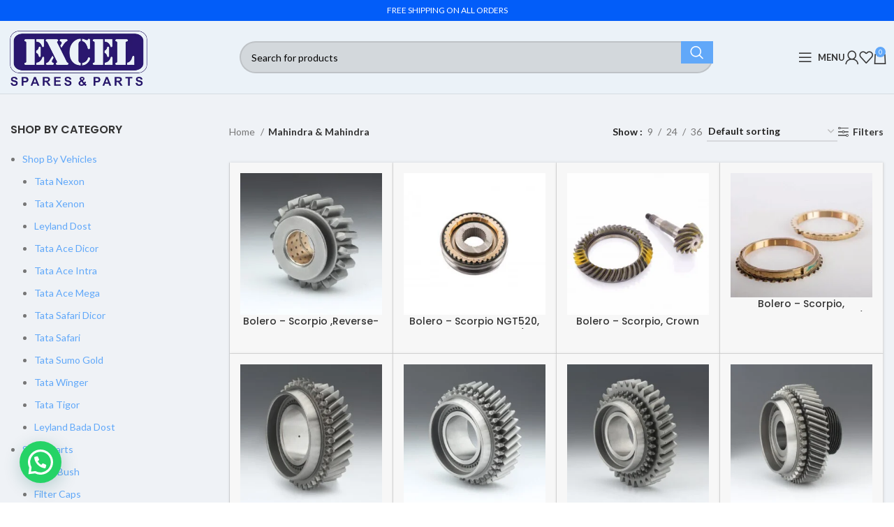

--- FILE ---
content_type: text/html; charset=UTF-8
request_url: https://devmotor.in/product-category/bolero-jeetoscorpio-xuv500/?per_row=4&shop_view=grid
body_size: 24102
content:
<!DOCTYPE html>
<html lang="en-US">
<head>
	<meta charset="UTF-8">
	<link rel="profile" href="https://gmpg.org/xfn/11">
	<link rel="pingback" href="https://devmotor.in/xmlrpc.php">

	<meta name='robots' content='index, follow, max-image-preview:large, max-snippet:-1, max-video-preview:-1' />
	<style>img:is([sizes="auto" i], [sizes^="auto," i]) { contain-intrinsic-size: 3000px 1500px }</style>
	
	<!-- This site is optimized with the Yoast SEO plugin v25.9 - https://yoast.com/wordpress/plugins/seo/ -->
	<title>Mahindra &amp; Mahindra Archives - Dev Motors</title>
	<link rel="canonical" href="https://devmotor.in/product-category/bolero-jeetoscorpio-xuv500/" />
	<meta property="og:locale" content="en_US" />
	<meta property="og:type" content="article" />
	<meta property="og:title" content="Mahindra &amp; Mahindra Archives - Dev Motors" />
	<meta property="og:url" content="https://devmotor.in/product-category/bolero-jeetoscorpio-xuv500/" />
	<meta property="og:site_name" content="Dev Motors" />
	<meta name="twitter:card" content="summary_large_image" />
	<script type="application/ld+json" class="yoast-schema-graph">{"@context":"https://schema.org","@graph":[{"@type":"CollectionPage","@id":"https://devmotor.in/product-category/bolero-jeetoscorpio-xuv500/","url":"https://devmotor.in/product-category/bolero-jeetoscorpio-xuv500/","name":"Mahindra &amp; Mahindra Archives - Dev Motors","isPartOf":{"@id":"https://devmotor.in/#website"},"primaryImageOfPage":{"@id":"https://devmotor.in/product-category/bolero-jeetoscorpio-xuv500/#primaryimage"},"image":{"@id":"https://devmotor.in/product-category/bolero-jeetoscorpio-xuv500/#primaryimage"},"thumbnailUrl":"https://devmotor.in/wp-content/uploads/2020/12/Reverse-Gear-With-Bush-Scorpio.jpg","breadcrumb":{"@id":"https://devmotor.in/product-category/bolero-jeetoscorpio-xuv500/#breadcrumb"},"inLanguage":"en-US"},{"@type":"ImageObject","inLanguage":"en-US","@id":"https://devmotor.in/product-category/bolero-jeetoscorpio-xuv500/#primaryimage","url":"https://devmotor.in/wp-content/uploads/2020/12/Reverse-Gear-With-Bush-Scorpio.jpg","contentUrl":"https://devmotor.in/wp-content/uploads/2020/12/Reverse-Gear-With-Bush-Scorpio.jpg","width":1280,"height":853},{"@type":"BreadcrumbList","@id":"https://devmotor.in/product-category/bolero-jeetoscorpio-xuv500/#breadcrumb","itemListElement":[{"@type":"ListItem","position":1,"name":"Home","item":"https://devmotor.in/"},{"@type":"ListItem","position":2,"name":"Mahindra &amp; Mahindra"}]},{"@type":"WebSite","@id":"https://devmotor.in/#website","url":"https://devmotor.in/","name":"Dev Motors","description":"Dev Motors Spare Parts Supplier","potentialAction":[{"@type":"SearchAction","target":{"@type":"EntryPoint","urlTemplate":"https://devmotor.in/?s={search_term_string}"},"query-input":{"@type":"PropertyValueSpecification","valueRequired":true,"valueName":"search_term_string"}}],"inLanguage":"en-US"}]}</script>
	<!-- / Yoast SEO plugin. -->


<link rel='dns-prefetch' href='//fonts.googleapis.com' />
<link rel="alternate" type="application/rss+xml" title="Dev Motors &raquo; Feed" href="https://devmotor.in/feed/" />
<link rel="alternate" type="application/rss+xml" title="Dev Motors &raquo; Comments Feed" href="https://devmotor.in/comments/feed/" />
<link rel="alternate" type="application/rss+xml" title="Dev Motors &raquo; Mahindra &amp; Mahindra Category Feed" href="https://devmotor.in/product-category/bolero-jeetoscorpio-xuv500/feed/" />
<link rel='stylesheet' id='bootstrap-css' href='https://devmotor.in/wp-content/themes/UM%20April%2024/css/bootstrap-light.min.css?ver=7.5.0' type='text/css' media='all' />
<link rel='stylesheet' id='woodmart-style-css' href='https://devmotor.in/wp-content/themes/UM%20April%2024/css/parts/base.min.css?ver=7.5.0' type='text/css' media='all' />
<link rel='stylesheet' id='wd-widget-price-filter-css' href='https://devmotor.in/wp-content/themes/UM%20April%2024/css/parts/woo-widget-price-filter.min.css?ver=7.5.0' type='text/css' media='all' />
<link rel='stylesheet' id='wp-block-library-css' href='https://devmotor.in/wp-includes/css/dist/block-library/style.min.css?ver=6.8.3' type='text/css' media='all' />
<style id='classic-theme-styles-inline-css' type='text/css'>
/*! This file is auto-generated */
.wp-block-button__link{color:#fff;background-color:#32373c;border-radius:9999px;box-shadow:none;text-decoration:none;padding:calc(.667em + 2px) calc(1.333em + 2px);font-size:1.125em}.wp-block-file__button{background:#32373c;color:#fff;text-decoration:none}
</style>
<style id='safe-svg-svg-icon-style-inline-css' type='text/css'>
.safe-svg-cover{text-align:center}.safe-svg-cover .safe-svg-inside{display:inline-block;max-width:100%}.safe-svg-cover svg{fill:currentColor;height:100%;max-height:100%;max-width:100%;width:100%}

</style>
<style id='joinchat-button-style-inline-css' type='text/css'>
.wp-block-joinchat-button{border:none!important;text-align:center}.wp-block-joinchat-button figure{display:table;margin:0 auto;padding:0}.wp-block-joinchat-button figcaption{font:normal normal 400 .6em/2em var(--wp--preset--font-family--system-font,sans-serif);margin:0;padding:0}.wp-block-joinchat-button .joinchat-button__qr{background-color:#fff;border:6px solid #25d366;border-radius:30px;box-sizing:content-box;display:block;height:200px;margin:auto;overflow:hidden;padding:10px;width:200px}.wp-block-joinchat-button .joinchat-button__qr canvas,.wp-block-joinchat-button .joinchat-button__qr img{display:block;margin:auto}.wp-block-joinchat-button .joinchat-button__link{align-items:center;background-color:#25d366;border:6px solid #25d366;border-radius:30px;display:inline-flex;flex-flow:row nowrap;justify-content:center;line-height:1.25em;margin:0 auto;text-decoration:none}.wp-block-joinchat-button .joinchat-button__link:before{background:transparent var(--joinchat-ico) no-repeat center;background-size:100%;content:"";display:block;height:1.5em;margin:-.75em .75em -.75em 0;width:1.5em}.wp-block-joinchat-button figure+.joinchat-button__link{margin-top:10px}@media (orientation:landscape)and (min-height:481px),(orientation:portrait)and (min-width:481px){.wp-block-joinchat-button.joinchat-button--qr-only figure+.joinchat-button__link{display:none}}@media (max-width:480px),(orientation:landscape)and (max-height:480px){.wp-block-joinchat-button figure{display:none}}

</style>
<style id='global-styles-inline-css' type='text/css'>
:root{--wp--preset--aspect-ratio--square: 1;--wp--preset--aspect-ratio--4-3: 4/3;--wp--preset--aspect-ratio--3-4: 3/4;--wp--preset--aspect-ratio--3-2: 3/2;--wp--preset--aspect-ratio--2-3: 2/3;--wp--preset--aspect-ratio--16-9: 16/9;--wp--preset--aspect-ratio--9-16: 9/16;--wp--preset--color--black: #000000;--wp--preset--color--cyan-bluish-gray: #abb8c3;--wp--preset--color--white: #ffffff;--wp--preset--color--pale-pink: #f78da7;--wp--preset--color--vivid-red: #cf2e2e;--wp--preset--color--luminous-vivid-orange: #ff6900;--wp--preset--color--luminous-vivid-amber: #fcb900;--wp--preset--color--light-green-cyan: #7bdcb5;--wp--preset--color--vivid-green-cyan: #00d084;--wp--preset--color--pale-cyan-blue: #8ed1fc;--wp--preset--color--vivid-cyan-blue: #0693e3;--wp--preset--color--vivid-purple: #9b51e0;--wp--preset--gradient--vivid-cyan-blue-to-vivid-purple: linear-gradient(135deg,rgba(6,147,227,1) 0%,rgb(155,81,224) 100%);--wp--preset--gradient--light-green-cyan-to-vivid-green-cyan: linear-gradient(135deg,rgb(122,220,180) 0%,rgb(0,208,130) 100%);--wp--preset--gradient--luminous-vivid-amber-to-luminous-vivid-orange: linear-gradient(135deg,rgba(252,185,0,1) 0%,rgba(255,105,0,1) 100%);--wp--preset--gradient--luminous-vivid-orange-to-vivid-red: linear-gradient(135deg,rgba(255,105,0,1) 0%,rgb(207,46,46) 100%);--wp--preset--gradient--very-light-gray-to-cyan-bluish-gray: linear-gradient(135deg,rgb(238,238,238) 0%,rgb(169,184,195) 100%);--wp--preset--gradient--cool-to-warm-spectrum: linear-gradient(135deg,rgb(74,234,220) 0%,rgb(151,120,209) 20%,rgb(207,42,186) 40%,rgb(238,44,130) 60%,rgb(251,105,98) 80%,rgb(254,248,76) 100%);--wp--preset--gradient--blush-light-purple: linear-gradient(135deg,rgb(255,206,236) 0%,rgb(152,150,240) 100%);--wp--preset--gradient--blush-bordeaux: linear-gradient(135deg,rgb(254,205,165) 0%,rgb(254,45,45) 50%,rgb(107,0,62) 100%);--wp--preset--gradient--luminous-dusk: linear-gradient(135deg,rgb(255,203,112) 0%,rgb(199,81,192) 50%,rgb(65,88,208) 100%);--wp--preset--gradient--pale-ocean: linear-gradient(135deg,rgb(255,245,203) 0%,rgb(182,227,212) 50%,rgb(51,167,181) 100%);--wp--preset--gradient--electric-grass: linear-gradient(135deg,rgb(202,248,128) 0%,rgb(113,206,126) 100%);--wp--preset--gradient--midnight: linear-gradient(135deg,rgb(2,3,129) 0%,rgb(40,116,252) 100%);--wp--preset--font-size--small: 13px;--wp--preset--font-size--medium: 20px;--wp--preset--font-size--large: 36px;--wp--preset--font-size--x-large: 42px;--wp--preset--spacing--20: 0.44rem;--wp--preset--spacing--30: 0.67rem;--wp--preset--spacing--40: 1rem;--wp--preset--spacing--50: 1.5rem;--wp--preset--spacing--60: 2.25rem;--wp--preset--spacing--70: 3.38rem;--wp--preset--spacing--80: 5.06rem;--wp--preset--shadow--natural: 6px 6px 9px rgba(0, 0, 0, 0.2);--wp--preset--shadow--deep: 12px 12px 50px rgba(0, 0, 0, 0.4);--wp--preset--shadow--sharp: 6px 6px 0px rgba(0, 0, 0, 0.2);--wp--preset--shadow--outlined: 6px 6px 0px -3px rgba(255, 255, 255, 1), 6px 6px rgba(0, 0, 0, 1);--wp--preset--shadow--crisp: 6px 6px 0px rgba(0, 0, 0, 1);}:where(.is-layout-flex){gap: 0.5em;}:where(.is-layout-grid){gap: 0.5em;}body .is-layout-flex{display: flex;}.is-layout-flex{flex-wrap: wrap;align-items: center;}.is-layout-flex > :is(*, div){margin: 0;}body .is-layout-grid{display: grid;}.is-layout-grid > :is(*, div){margin: 0;}:where(.wp-block-columns.is-layout-flex){gap: 2em;}:where(.wp-block-columns.is-layout-grid){gap: 2em;}:where(.wp-block-post-template.is-layout-flex){gap: 1.25em;}:where(.wp-block-post-template.is-layout-grid){gap: 1.25em;}.has-black-color{color: var(--wp--preset--color--black) !important;}.has-cyan-bluish-gray-color{color: var(--wp--preset--color--cyan-bluish-gray) !important;}.has-white-color{color: var(--wp--preset--color--white) !important;}.has-pale-pink-color{color: var(--wp--preset--color--pale-pink) !important;}.has-vivid-red-color{color: var(--wp--preset--color--vivid-red) !important;}.has-luminous-vivid-orange-color{color: var(--wp--preset--color--luminous-vivid-orange) !important;}.has-luminous-vivid-amber-color{color: var(--wp--preset--color--luminous-vivid-amber) !important;}.has-light-green-cyan-color{color: var(--wp--preset--color--light-green-cyan) !important;}.has-vivid-green-cyan-color{color: var(--wp--preset--color--vivid-green-cyan) !important;}.has-pale-cyan-blue-color{color: var(--wp--preset--color--pale-cyan-blue) !important;}.has-vivid-cyan-blue-color{color: var(--wp--preset--color--vivid-cyan-blue) !important;}.has-vivid-purple-color{color: var(--wp--preset--color--vivid-purple) !important;}.has-black-background-color{background-color: var(--wp--preset--color--black) !important;}.has-cyan-bluish-gray-background-color{background-color: var(--wp--preset--color--cyan-bluish-gray) !important;}.has-white-background-color{background-color: var(--wp--preset--color--white) !important;}.has-pale-pink-background-color{background-color: var(--wp--preset--color--pale-pink) !important;}.has-vivid-red-background-color{background-color: var(--wp--preset--color--vivid-red) !important;}.has-luminous-vivid-orange-background-color{background-color: var(--wp--preset--color--luminous-vivid-orange) !important;}.has-luminous-vivid-amber-background-color{background-color: var(--wp--preset--color--luminous-vivid-amber) !important;}.has-light-green-cyan-background-color{background-color: var(--wp--preset--color--light-green-cyan) !important;}.has-vivid-green-cyan-background-color{background-color: var(--wp--preset--color--vivid-green-cyan) !important;}.has-pale-cyan-blue-background-color{background-color: var(--wp--preset--color--pale-cyan-blue) !important;}.has-vivid-cyan-blue-background-color{background-color: var(--wp--preset--color--vivid-cyan-blue) !important;}.has-vivid-purple-background-color{background-color: var(--wp--preset--color--vivid-purple) !important;}.has-black-border-color{border-color: var(--wp--preset--color--black) !important;}.has-cyan-bluish-gray-border-color{border-color: var(--wp--preset--color--cyan-bluish-gray) !important;}.has-white-border-color{border-color: var(--wp--preset--color--white) !important;}.has-pale-pink-border-color{border-color: var(--wp--preset--color--pale-pink) !important;}.has-vivid-red-border-color{border-color: var(--wp--preset--color--vivid-red) !important;}.has-luminous-vivid-orange-border-color{border-color: var(--wp--preset--color--luminous-vivid-orange) !important;}.has-luminous-vivid-amber-border-color{border-color: var(--wp--preset--color--luminous-vivid-amber) !important;}.has-light-green-cyan-border-color{border-color: var(--wp--preset--color--light-green-cyan) !important;}.has-vivid-green-cyan-border-color{border-color: var(--wp--preset--color--vivid-green-cyan) !important;}.has-pale-cyan-blue-border-color{border-color: var(--wp--preset--color--pale-cyan-blue) !important;}.has-vivid-cyan-blue-border-color{border-color: var(--wp--preset--color--vivid-cyan-blue) !important;}.has-vivid-purple-border-color{border-color: var(--wp--preset--color--vivid-purple) !important;}.has-vivid-cyan-blue-to-vivid-purple-gradient-background{background: var(--wp--preset--gradient--vivid-cyan-blue-to-vivid-purple) !important;}.has-light-green-cyan-to-vivid-green-cyan-gradient-background{background: var(--wp--preset--gradient--light-green-cyan-to-vivid-green-cyan) !important;}.has-luminous-vivid-amber-to-luminous-vivid-orange-gradient-background{background: var(--wp--preset--gradient--luminous-vivid-amber-to-luminous-vivid-orange) !important;}.has-luminous-vivid-orange-to-vivid-red-gradient-background{background: var(--wp--preset--gradient--luminous-vivid-orange-to-vivid-red) !important;}.has-very-light-gray-to-cyan-bluish-gray-gradient-background{background: var(--wp--preset--gradient--very-light-gray-to-cyan-bluish-gray) !important;}.has-cool-to-warm-spectrum-gradient-background{background: var(--wp--preset--gradient--cool-to-warm-spectrum) !important;}.has-blush-light-purple-gradient-background{background: var(--wp--preset--gradient--blush-light-purple) !important;}.has-blush-bordeaux-gradient-background{background: var(--wp--preset--gradient--blush-bordeaux) !important;}.has-luminous-dusk-gradient-background{background: var(--wp--preset--gradient--luminous-dusk) !important;}.has-pale-ocean-gradient-background{background: var(--wp--preset--gradient--pale-ocean) !important;}.has-electric-grass-gradient-background{background: var(--wp--preset--gradient--electric-grass) !important;}.has-midnight-gradient-background{background: var(--wp--preset--gradient--midnight) !important;}.has-small-font-size{font-size: var(--wp--preset--font-size--small) !important;}.has-medium-font-size{font-size: var(--wp--preset--font-size--medium) !important;}.has-large-font-size{font-size: var(--wp--preset--font-size--large) !important;}.has-x-large-font-size{font-size: var(--wp--preset--font-size--x-large) !important;}
:where(.wp-block-post-template.is-layout-flex){gap: 1.25em;}:where(.wp-block-post-template.is-layout-grid){gap: 1.25em;}
:where(.wp-block-columns.is-layout-flex){gap: 2em;}:where(.wp-block-columns.is-layout-grid){gap: 2em;}
:root :where(.wp-block-pullquote){font-size: 1.5em;line-height: 1.6;}
</style>
<style id='woocommerce-inline-inline-css' type='text/css'>
.woocommerce form .form-row .required { visibility: visible; }
</style>
<link rel='stylesheet' id='brands-styles-css' href='https://devmotor.in/wp-content/plugins/woocommerce/assets/css/brands.css?ver=10.1.3' type='text/css' media='all' />
<link rel='stylesheet' id='ald-styles-css' href='https://devmotor.in/wp-content/plugins/ajax-load-more-anything/assets/styles.min.css?ver=3.3.8' type='text/css' media='all' />
<link rel='stylesheet' id='js_composer_front-css' href='https://devmotor.in/wp-content/plugins/js_composer/assets/css/js_composer.min.css?ver=7.3' type='text/css' media='all' />
<link rel='stylesheet' id='wd-widget-nav-css' href='https://devmotor.in/wp-content/themes/UM%20April%2024/css/parts/widget-nav.min.css?ver=7.5.0' type='text/css' media='all' />
<link rel='stylesheet' id='wd-widget-product-list-css' href='https://devmotor.in/wp-content/themes/UM%20April%2024/css/parts/woo-widget-product-list.min.css?ver=7.5.0' type='text/css' media='all' />
<link rel='stylesheet' id='wd-widget-slider-price-filter-css' href='https://devmotor.in/wp-content/themes/UM%20April%2024/css/parts/woo-widget-slider-price-filter.min.css?ver=7.5.0' type='text/css' media='all' />
<link rel='stylesheet' id='wd-wp-gutenberg-css' href='https://devmotor.in/wp-content/themes/UM%20April%2024/css/parts/wp-gutenberg.min.css?ver=7.5.0' type='text/css' media='all' />
<link rel='stylesheet' id='wd-revolution-slider-css' href='https://devmotor.in/wp-content/themes/UM%20April%2024/css/parts/int-rev-slider.min.css?ver=7.5.0' type='text/css' media='all' />
<link rel='stylesheet' id='wd-wpbakery-base-css' href='https://devmotor.in/wp-content/themes/UM%20April%2024/css/parts/int-wpb-base.min.css?ver=7.5.0' type='text/css' media='all' />
<link rel='stylesheet' id='wd-wpbakery-base-deprecated-css' href='https://devmotor.in/wp-content/themes/UM%20April%2024/css/parts/int-wpb-base-deprecated.min.css?ver=7.5.0' type='text/css' media='all' />
<link rel='stylesheet' id='wd-notices-fixed-css' href='https://devmotor.in/wp-content/themes/UM%20April%2024/css/parts/woo-opt-sticky-notices.min.css?ver=7.5.0' type='text/css' media='all' />
<link rel='stylesheet' id='wd-woocommerce-base-css' href='https://devmotor.in/wp-content/themes/UM%20April%2024/css/parts/woocommerce-base.min.css?ver=7.5.0' type='text/css' media='all' />
<link rel='stylesheet' id='wd-mod-star-rating-css' href='https://devmotor.in/wp-content/themes/UM%20April%2024/css/parts/mod-star-rating.min.css?ver=7.5.0' type='text/css' media='all' />
<link rel='stylesheet' id='wd-woo-el-track-order-css' href='https://devmotor.in/wp-content/themes/UM%20April%2024/css/parts/woo-el-track-order.min.css?ver=7.5.0' type='text/css' media='all' />
<link rel='stylesheet' id='wd-woocommerce-block-notices-css' href='https://devmotor.in/wp-content/themes/UM%20April%2024/css/parts/woo-mod-block-notices.min.css?ver=7.5.0' type='text/css' media='all' />
<link rel='stylesheet' id='wd-woo-gutenberg-css' href='https://devmotor.in/wp-content/themes/UM%20April%2024/css/parts/woo-gutenberg.min.css?ver=7.5.0' type='text/css' media='all' />
<link rel='stylesheet' id='wd-widget-active-filters-css' href='https://devmotor.in/wp-content/themes/UM%20April%2024/css/parts/woo-widget-active-filters.min.css?ver=7.5.0' type='text/css' media='all' />
<link rel='stylesheet' id='wd-woo-shop-predefined-css' href='https://devmotor.in/wp-content/themes/UM%20April%2024/css/parts/woo-shop-predefined.min.css?ver=7.5.0' type='text/css' media='all' />
<link rel='stylesheet' id='wd-woo-shop-el-products-per-page-css' href='https://devmotor.in/wp-content/themes/UM%20April%2024/css/parts/woo-shop-el-products-per-page.min.css?ver=7.5.0' type='text/css' media='all' />
<link rel='stylesheet' id='wd-woo-shop-page-title-css' href='https://devmotor.in/wp-content/themes/UM%20April%2024/css/parts/woo-shop-page-title.min.css?ver=7.5.0' type='text/css' media='all' />
<link rel='stylesheet' id='wd-woo-mod-shop-loop-head-css' href='https://devmotor.in/wp-content/themes/UM%20April%2024/css/parts/woo-mod-shop-loop-head.min.css?ver=7.5.0' type='text/css' media='all' />
<link rel='stylesheet' id='wd-woo-shop-opt-without-title-css' href='https://devmotor.in/wp-content/themes/UM%20April%2024/css/parts/woo-shop-opt-without-title.min.css?ver=7.5.0' type='text/css' media='all' />
<link rel='stylesheet' id='wd-header-base-css' href='https://devmotor.in/wp-content/themes/UM%20April%2024/css/parts/header-base.min.css?ver=7.5.0' type='text/css' media='all' />
<link rel='stylesheet' id='wd-mod-tools-css' href='https://devmotor.in/wp-content/themes/UM%20April%2024/css/parts/mod-tools.min.css?ver=7.5.0' type='text/css' media='all' />
<link rel='stylesheet' id='wd-header-elements-base-css' href='https://devmotor.in/wp-content/themes/UM%20April%2024/css/parts/header-el-base.min.css?ver=7.5.0' type='text/css' media='all' />
<link rel='stylesheet' id='wd-header-search-css' href='https://devmotor.in/wp-content/themes/UM%20April%2024/css/parts/header-el-search.min.css?ver=7.5.0' type='text/css' media='all' />
<link rel='stylesheet' id='wd-header-search-form-css' href='https://devmotor.in/wp-content/themes/UM%20April%2024/css/parts/header-el-search-form.min.css?ver=7.5.0' type='text/css' media='all' />
<link rel='stylesheet' id='wd-wd-search-results-css' href='https://devmotor.in/wp-content/themes/UM%20April%2024/css/parts/wd-search-results.min.css?ver=7.5.0' type='text/css' media='all' />
<link rel='stylesheet' id='wd-wd-search-form-css' href='https://devmotor.in/wp-content/themes/UM%20April%2024/css/parts/wd-search-form.min.css?ver=7.5.0' type='text/css' media='all' />
<link rel='stylesheet' id='wd-header-fullscreen-menu-css' href='https://devmotor.in/wp-content/themes/UM%20April%2024/css/parts/header-el-fullscreen-menu.min.css?ver=7.5.0' type='text/css' media='all' />
<link rel='stylesheet' id='wd-header-my-account-dropdown-css' href='https://devmotor.in/wp-content/themes/UM%20April%2024/css/parts/header-el-my-account-dropdown.min.css?ver=7.5.0' type='text/css' media='all' />
<link rel='stylesheet' id='wd-woo-mod-login-form-css' href='https://devmotor.in/wp-content/themes/UM%20April%2024/css/parts/woo-mod-login-form.min.css?ver=7.5.0' type='text/css' media='all' />
<link rel='stylesheet' id='wd-header-my-account-css' href='https://devmotor.in/wp-content/themes/UM%20April%2024/css/parts/header-el-my-account.min.css?ver=7.5.0' type='text/css' media='all' />
<link rel='stylesheet' id='wd-header-cart-side-css' href='https://devmotor.in/wp-content/themes/UM%20April%2024/css/parts/header-el-cart-side.min.css?ver=7.5.0' type='text/css' media='all' />
<link rel='stylesheet' id='wd-header-cart-css' href='https://devmotor.in/wp-content/themes/UM%20April%2024/css/parts/header-el-cart.min.css?ver=7.5.0' type='text/css' media='all' />
<link rel='stylesheet' id='wd-widget-shopping-cart-css' href='https://devmotor.in/wp-content/themes/UM%20April%2024/css/parts/woo-widget-shopping-cart.min.css?ver=7.5.0' type='text/css' media='all' />
<link rel='stylesheet' id='wd-header-mobile-nav-dropdown-css' href='https://devmotor.in/wp-content/themes/UM%20April%2024/css/parts/header-el-mobile-nav-dropdown.min.css?ver=7.5.0' type='text/css' media='all' />
<link rel='stylesheet' id='wd-off-canvas-sidebar-css' href='https://devmotor.in/wp-content/themes/UM%20April%2024/css/parts/opt-off-canvas-sidebar.min.css?ver=7.5.0' type='text/css' media='all' />
<link rel='stylesheet' id='wd-woo-shop-el-order-by-css' href='https://devmotor.in/wp-content/themes/UM%20April%2024/css/parts/woo-shop-el-order-by.min.css?ver=7.5.0' type='text/css' media='all' />
<link rel='stylesheet' id='wd-shop-filter-area-css' href='https://devmotor.in/wp-content/themes/UM%20April%2024/css/parts/woo-shop-el-filters-area.min.css?ver=7.5.0' type='text/css' media='all' />
<link rel='stylesheet' id='wd-bordered-product-css' href='https://devmotor.in/wp-content/themes/UM%20April%2024/css/parts/woo-opt-bordered-product.min.css?ver=7.5.0' type='text/css' media='all' />
<link rel='stylesheet' id='wd-woo-opt-title-limit-css' href='https://devmotor.in/wp-content/themes/UM%20April%2024/css/parts/woo-opt-title-limit.min.css?ver=7.5.0' type='text/css' media='all' />
<link rel='stylesheet' id='wd-product-loop-css' href='https://devmotor.in/wp-content/themes/UM%20April%2024/css/parts/woo-product-loop.min.css?ver=7.5.0' type='text/css' media='all' />
<link rel='stylesheet' id='wd-product-loop-quick-css' href='https://devmotor.in/wp-content/themes/UM%20April%2024/css/parts/woo-product-loop-quick.min.css?ver=7.5.0' type='text/css' media='all' />
<link rel='stylesheet' id='wd-woo-mod-add-btn-replace-css' href='https://devmotor.in/wp-content/themes/UM%20April%2024/css/parts/woo-mod-add-btn-replace.min.css?ver=7.5.0' type='text/css' media='all' />
<link rel='stylesheet' id='wd-categories-loop-default-css' href='https://devmotor.in/wp-content/themes/UM%20April%2024/css/parts/woo-categories-loop-default-old.min.css?ver=7.5.0' type='text/css' media='all' />
<link rel='stylesheet' id='wd-categories-loop-css' href='https://devmotor.in/wp-content/themes/UM%20April%2024/css/parts/woo-categories-loop-old.min.css?ver=7.5.0' type='text/css' media='all' />
<link rel='stylesheet' id='wd-woo-opt-stretch-cont-css' href='https://devmotor.in/wp-content/themes/UM%20April%2024/css/parts/woo-opt-stretch-cont.min.css?ver=7.5.0' type='text/css' media='all' />
<link rel='stylesheet' id='wd-woo-opt-products-bg-css' href='https://devmotor.in/wp-content/themes/UM%20April%2024/css/parts/woo-opt-products-bg.min.css?ver=7.5.0' type='text/css' media='all' />
<link rel='stylesheet' id='wd-woo-opt-products-shadow-css' href='https://devmotor.in/wp-content/themes/UM%20April%2024/css/parts/woo-opt-products-shadow.min.css?ver=7.5.0' type='text/css' media='all' />
<link rel='stylesheet' id='wd-sticky-loader-css' href='https://devmotor.in/wp-content/themes/UM%20April%2024/css/parts/mod-sticky-loader.min.css?ver=7.5.0' type='text/css' media='all' />
<link rel='stylesheet' id='wd-mfp-popup-css' href='https://devmotor.in/wp-content/themes/UM%20April%2024/css/parts/lib-magnific-popup.min.css?ver=7.5.0' type='text/css' media='all' />
<link rel='stylesheet' id='wd-footer-base-css' href='https://devmotor.in/wp-content/themes/UM%20April%2024/css/parts/footer-base.min.css?ver=7.5.0' type='text/css' media='all' />
<link rel='stylesheet' id='wd-info-box-css' href='https://devmotor.in/wp-content/themes/UM%20April%2024/css/parts/el-info-box.min.css?ver=7.5.0' type='text/css' media='all' />
<link rel='stylesheet' id='wd-bottom-toolbar-css' href='https://devmotor.in/wp-content/themes/UM%20April%2024/css/parts/opt-bottom-toolbar.min.css?ver=7.5.0' type='text/css' media='all' />
<link rel='stylesheet' id='wd-mod-sticky-sidebar-opener-css' href='https://devmotor.in/wp-content/themes/UM%20April%2024/css/parts/mod-sticky-sidebar-opener.min.css?ver=7.5.0' type='text/css' media='all' />
<link rel='stylesheet' id='xts-style-default_header-css' href='https://devmotor.in/wp-content/uploads/2025/01/xts-default_header-1737035171.css?ver=7.5.0' type='text/css' media='all' />
<link rel='stylesheet' id='xts-style-theme_settings_default-css' href='https://devmotor.in/wp-content/uploads/2025/01/xts-theme_settings_default-1737091671.css?ver=7.5.0' type='text/css' media='all' />
<link rel='stylesheet' id='xts-google-fonts-css' href='https://fonts.googleapis.com/css?family=Lato%3A400%2C700%7CPoppins%3A400%2C600%2C500&#038;ver=7.5.0' type='text/css' media='all' />
<script type="text/javascript" src="https://devmotor.in/wp-includes/js/jquery/jquery.min.js?ver=3.7.1" id="jquery-core-js"></script>
<script type="text/javascript" src="https://devmotor.in/wp-includes/js/jquery/jquery-migrate.min.js?ver=3.4.1" id="jquery-migrate-js"></script>
<script type="text/javascript" src="https://devmotor.in/wp-content/plugins/revslider/public/assets/js/rbtools.min.js?ver=6.6.20" async id="tp-tools-js"></script>
<script type="text/javascript" src="https://devmotor.in/wp-content/plugins/revslider/public/assets/js/rs6.min.js?ver=6.6.20" async id="revmin-js"></script>
<script type="text/javascript" src="https://devmotor.in/wp-content/plugins/woocommerce/assets/js/jquery-blockui/jquery.blockUI.min.js?ver=2.7.0-wc.10.1.3" id="jquery-blockui-js" data-wp-strategy="defer"></script>
<script type="text/javascript" id="wc-add-to-cart-js-extra">
/* <![CDATA[ */
var wc_add_to_cart_params = {"ajax_url":"\/wp-admin\/admin-ajax.php","wc_ajax_url":"\/?wc-ajax=%%endpoint%%","i18n_view_cart":"View cart","cart_url":"https:\/\/devmotor.in","is_cart":"","cart_redirect_after_add":"no"};
/* ]]> */
</script>
<script type="text/javascript" src="https://devmotor.in/wp-content/plugins/woocommerce/assets/js/frontend/add-to-cart.min.js?ver=10.1.3" id="wc-add-to-cart-js" data-wp-strategy="defer"></script>
<script type="text/javascript" src="https://devmotor.in/wp-content/plugins/woocommerce/assets/js/js-cookie/js.cookie.min.js?ver=2.1.4-wc.10.1.3" id="js-cookie-js" defer="defer" data-wp-strategy="defer"></script>
<script type="text/javascript" id="woocommerce-js-extra">
/* <![CDATA[ */
var woocommerce_params = {"ajax_url":"\/wp-admin\/admin-ajax.php","wc_ajax_url":"\/?wc-ajax=%%endpoint%%","i18n_password_show":"Show password","i18n_password_hide":"Hide password"};
/* ]]> */
</script>
<script type="text/javascript" src="https://devmotor.in/wp-content/plugins/woocommerce/assets/js/frontend/woocommerce.min.js?ver=10.1.3" id="woocommerce-js" defer="defer" data-wp-strategy="defer"></script>
<script type="text/javascript" src="https://devmotor.in/wp-content/plugins/js_composer/assets/js/vendors/woocommerce-add-to-cart.js?ver=7.3" id="vc_woocommerce-add-to-cart-js-js"></script>
<script type="text/javascript" src="https://devmotor.in/wp-content/themes/UM%20April%2024/js/libs/device.min.js?ver=7.5.0" id="wd-device-library-js"></script>
<script type="text/javascript" src="https://devmotor.in/wp-content/themes/UM%20April%2024/js/scripts/global/scrollBar.min.js?ver=7.5.0" id="wd-scrollbar-js"></script>
<script></script><link rel="https://api.w.org/" href="https://devmotor.in/wp-json/" /><link rel="alternate" title="JSON" type="application/json" href="https://devmotor.in/wp-json/wp/v2/product_cat/273" /><link rel="EditURI" type="application/rsd+xml" title="RSD" href="https://devmotor.in/xmlrpc.php?rsd" />
<meta name="generator" content="WordPress 6.8.3" />
<meta name="generator" content="WooCommerce 10.1.3" />
					<meta name="viewport" content="width=device-width, initial-scale=1.0, maximum-scale=1.0, user-scalable=no">
										<noscript><style>.woocommerce-product-gallery{ opacity: 1 !important; }</style></noscript>
	<meta name="generator" content="Powered by WPBakery Page Builder - drag and drop page builder for WordPress."/>
<meta name="generator" content="Powered by Slider Revolution 6.6.20 - responsive, Mobile-Friendly Slider Plugin for WordPress with comfortable drag and drop interface." />
<link rel="icon" href="https://devmotor.in/wp-content/uploads/2021/04/cropped-excel-logo-1-1-32x32.png" sizes="32x32" />
<link rel="icon" href="https://devmotor.in/wp-content/uploads/2021/04/cropped-excel-logo-1-1-192x192.png" sizes="192x192" />
<link rel="apple-touch-icon" href="https://devmotor.in/wp-content/uploads/2021/04/cropped-excel-logo-1-1-180x180.png" />
<meta name="msapplication-TileImage" content="https://devmotor.in/wp-content/uploads/2021/04/cropped-excel-logo-1-1-270x270.png" />
<script>function setREVStartSize(e){
			//window.requestAnimationFrame(function() {
				window.RSIW = window.RSIW===undefined ? window.innerWidth : window.RSIW;
				window.RSIH = window.RSIH===undefined ? window.innerHeight : window.RSIH;
				try {
					var pw = document.getElementById(e.c).parentNode.offsetWidth,
						newh;
					pw = pw===0 || isNaN(pw) || (e.l=="fullwidth" || e.layout=="fullwidth") ? window.RSIW : pw;
					e.tabw = e.tabw===undefined ? 0 : parseInt(e.tabw);
					e.thumbw = e.thumbw===undefined ? 0 : parseInt(e.thumbw);
					e.tabh = e.tabh===undefined ? 0 : parseInt(e.tabh);
					e.thumbh = e.thumbh===undefined ? 0 : parseInt(e.thumbh);
					e.tabhide = e.tabhide===undefined ? 0 : parseInt(e.tabhide);
					e.thumbhide = e.thumbhide===undefined ? 0 : parseInt(e.thumbhide);
					e.mh = e.mh===undefined || e.mh=="" || e.mh==="auto" ? 0 : parseInt(e.mh,0);
					if(e.layout==="fullscreen" || e.l==="fullscreen")
						newh = Math.max(e.mh,window.RSIH);
					else{
						e.gw = Array.isArray(e.gw) ? e.gw : [e.gw];
						for (var i in e.rl) if (e.gw[i]===undefined || e.gw[i]===0) e.gw[i] = e.gw[i-1];
						e.gh = e.el===undefined || e.el==="" || (Array.isArray(e.el) && e.el.length==0)? e.gh : e.el;
						e.gh = Array.isArray(e.gh) ? e.gh : [e.gh];
						for (var i in e.rl) if (e.gh[i]===undefined || e.gh[i]===0) e.gh[i] = e.gh[i-1];
											
						var nl = new Array(e.rl.length),
							ix = 0,
							sl;
						e.tabw = e.tabhide>=pw ? 0 : e.tabw;
						e.thumbw = e.thumbhide>=pw ? 0 : e.thumbw;
						e.tabh = e.tabhide>=pw ? 0 : e.tabh;
						e.thumbh = e.thumbhide>=pw ? 0 : e.thumbh;
						for (var i in e.rl) nl[i] = e.rl[i]<window.RSIW ? 0 : e.rl[i];
						sl = nl[0];
						for (var i in nl) if (sl>nl[i] && nl[i]>0) { sl = nl[i]; ix=i;}
						var m = pw>(e.gw[ix]+e.tabw+e.thumbw) ? 1 : (pw-(e.tabw+e.thumbw)) / (e.gw[ix]);
						newh =  (e.gh[ix] * m) + (e.tabh + e.thumbh);
					}
					var el = document.getElementById(e.c);
					if (el!==null && el) el.style.height = newh+"px";
					el = document.getElementById(e.c+"_wrapper");
					if (el!==null && el) {
						el.style.height = newh+"px";
						el.style.display = "block";
					}
				} catch(e){
					console.log("Failure at Presize of Slider:" + e)
				}
			//});
		  };</script>
<style>
		
		</style><style type="text/css"></style><noscript><style> .wpb_animate_when_almost_visible { opacity: 1; }</style></noscript></head>

<body class="archive tax-product_cat term-bolero-jeetoscorpio-xuv500 term-273 wp-theme-UMApril24 theme-UM April 24 woocommerce woocommerce-page woocommerce-no-js wrapper-full-width-content  categories-accordion-on woodmart-archive-shop woodmart-ajax-shop-on offcanvas-sidebar-mobile offcanvas-sidebar-tablet notifications-sticky sticky-toolbar-on wpb-js-composer js-comp-ver-7.3 vc_responsive">
			<script type="text/javascript" id="wd-flicker-fix">// Flicker fix.</script>	
	
	<div class="website-wrapper">
									<header class="whb-header whb-default_header whb-sticky-shadow whb-scroll-stick whb-sticky-real">
					<div class="whb-main-header">
	
<div class="whb-row whb-top-bar whb-not-sticky-row whb-with-bg whb-without-border whb-color-dark whb-flex-flex-middle">
	<div class="container">
		<div class="whb-flex-row whb-top-bar-inner">
			<div class="whb-column whb-col-left whb-visible-lg whb-empty-column">
	</div>
<div class="whb-column whb-col-center whb-visible-lg">
	
<div class="wd-header-text set-cont-mb-s reset-last-child "><p style="text-align: center;"><span style="color: #ffffff;">FREE SHIPPING ON ALL ORDERS</span></p></div>
</div>
<div class="whb-column whb-col-right whb-visible-lg whb-empty-column">
	</div>
<div class="whb-column whb-col-mobile whb-hidden-lg whb-empty-column">
	</div>
		</div>
	</div>
</div>

<div class="whb-row whb-general-header whb-not-sticky-row whb-with-bg whb-border-fullwidth whb-color-dark whb-flex-flex-middle">
	<div class="container">
		<div class="whb-flex-row whb-general-header-inner">
			<div class="whb-column whb-col-left whb-visible-lg">
	<div class="site-logo">
	<a href="https://devmotor.in/" class="wd-logo wd-main-logo" rel="home" aria-label="Site logo">
		<img src="https://devmotor.in/wp-content/uploads/2024/12/adiator-Oil-Fuel-4-e1734676274997.png" alt="Dev Motors" style="max-width: 250px;" />	</a>
	</div>
</div>
<div class="whb-column whb-col-center whb-visible-lg">
	<div class="whb-space-element " style="width:61px;"></div><div class="whb-space-element " style="width:61px;"></div>			<div class="wd-search-form wd-header-search-form wd-display-form whb-duljtjrl87kj7pmuut6b">
				
				
				<form role="search" method="get" class="searchform  wd-style-with-bg wd-cat-style-bordered woodmart-ajax-search" action="https://devmotor.in/"  data-thumbnail="1" data-price="1" data-post_type="product" data-count="20" data-sku="0" data-symbols_count="3">
					<input type="text" class="s" placeholder="Search for products" value="" name="s" aria-label="Search" title="Search for products" required/>
					<input type="hidden" name="post_type" value="product">
										<button type="submit" class="searchsubmit">
						<span>
							Search						</span>
											</button>
				</form>

				
				
									<div class="search-results-wrapper">
						<div class="wd-dropdown-results wd-scroll wd-dropdown">
							<div class="wd-scroll-content"></div>
						</div>
					</div>
				
				
							</div>
		<div class="whb-space-element " style="width:61px;"></div><div class="whb-space-element " style="width:61px;"></div></div>
<div class="whb-column whb-col-right whb-visible-lg">
			<div class="wd-tools-element wd-header-fs-nav wd-design-1 wd-style-text whb-b7vyc46yr8fyt1y7q2vl">
			<a href="#" rel="nofollow noopener">
				
					<span class="wd-tools-icon">
											</span>

					<span class="wd-tools-text">Menu</span>

							</a>
		</div>
	<div class="wd-header-my-account wd-tools-element wd-event-hover wd-design-1 wd-account-style-icon whb-2b8mjqhbtvxz16jtxdrd">
			<a href="https://devmotor.in" title="My account">
			
				<span class="wd-tools-icon">
									</span>
				<span class="wd-tools-text">
				Login / Register			</span>

					</a>

		
					<div class="wd-dropdown wd-dropdown-register">
						<div class="login-dropdown-inner woocommerce">
							<span class="wd-heading"><span class="title">Sign in</span><a class="create-account-link" href="https://devmotor.in?action=register">Create an Account</a></span>
										<form method="post" class="login woocommerce-form woocommerce-form-login
						" action="https://devmotor.in" 			>

				
				
				<p class="woocommerce-FormRow woocommerce-FormRow--wide form-row form-row-wide form-row-username">
					<label for="username">Username or email address&nbsp;<span class="required">*</span></label>
					<input type="text" class="woocommerce-Input woocommerce-Input--text input-text" name="username" id="username" value="" />				</p>
				<p class="woocommerce-FormRow woocommerce-FormRow--wide form-row form-row-wide form-row-password">
					<label for="password">Password&nbsp;<span class="required">*</span></label>
					<input class="woocommerce-Input woocommerce-Input--text input-text" type="password" name="password" id="password" autocomplete="current-password" />
				</p>

				
				<p class="form-row">
					<input type="hidden" id="woocommerce-login-nonce" name="woocommerce-login-nonce" value="1093de42cb" /><input type="hidden" name="_wp_http_referer" value="/product-category/bolero-jeetoscorpio-xuv500/?per_row=4&#038;shop_view=grid" />										<button type="submit" class="button woocommerce-button woocommerce-form-login__submit" name="login" value="Log in">Log in</button>
				</p>

				<p class="login-form-footer">
					<a href="https://devmotor.in/lost-password/" class="woocommerce-LostPassword lost_password">Lost your password?</a>
					<label class="woocommerce-form__label woocommerce-form__label-for-checkbox woocommerce-form-login__rememberme">
						<input class="woocommerce-form__input woocommerce-form__input-checkbox" name="rememberme" type="checkbox" value="forever" title="Remember me" aria-label="Remember me" /> <span>Remember me</span>
					</label>
				</p>

				
							</form>

		
						</div>
					</div>
					</div>

<div class="wd-header-wishlist wd-tools-element wd-style-icon wd-design-2 whb-i8977fqp1lmve3hyjltf" title="My Wishlist">
	<a href="https://devmotor.in/product/bolero-scorpio-reverse-gear-with-bush-scorpio/">
		
			<span class="wd-tools-icon">
				
							</span>

			<span class="wd-tools-text">
				Wishlist			</span>

			</a>
</div>

<div class="wd-header-cart wd-tools-element wd-design-2 cart-widget-opener wd-style-icon whb-5u866sftq6yga790jxf3">
	<a href="https://devmotor.in" title="Shopping cart">
		
			<span class="wd-tools-icon wd-icon-alt">
															<span class="wd-cart-number wd-tools-count">0 <span>items</span></span>
									</span>
			<span class="wd-tools-text">
				
										<span class="wd-cart-subtotal"><span class="woocommerce-Price-amount amount"><bdi><span class="woocommerce-Price-currencySymbol">&#8377;</span>0</bdi></span></span>
					</span>

			</a>
	</div>
</div>
<div class="whb-column whb-mobile-left whb-hidden-lg">
	<div class="wd-tools-element wd-header-mobile-nav wd-style-text wd-design-1 whb-wn5z894j1g5n0yp3eeuz">
	<a href="#" rel="nofollow" aria-label="Open mobile menu">
		
		<span class="wd-tools-icon">
					</span>

		<span class="wd-tools-text">Menu</span>

			</a>
</div><!--END wd-header-mobile-nav--></div>
<div class="whb-column whb-mobile-center whb-hidden-lg">
	<div class="site-logo">
	<a href="https://devmotor.in/" class="wd-logo wd-main-logo" rel="home" aria-label="Site logo">
		<img src="https://devmotor.in/wp-content/uploads/2024/12/adiator-Oil-Fuel-4-e1734676274997.png" alt="Dev Motors" style="max-width: 140px;" />	</a>
	</div>
</div>
<div class="whb-column whb-mobile-right whb-hidden-lg">
	
<div class="wd-header-cart wd-tools-element wd-design-5 cart-widget-opener wd-style-icon whb-u6cx6mzhiof1qeysah9h">
	<a href="https://devmotor.in" title="Shopping cart">
		
			<span class="wd-tools-icon wd-icon-alt">
															<span class="wd-cart-number wd-tools-count">0 <span>items</span></span>
									</span>
			<span class="wd-tools-text">
				
										<span class="wd-cart-subtotal"><span class="woocommerce-Price-amount amount"><bdi><span class="woocommerce-Price-currencySymbol">&#8377;</span>0</bdi></span></span>
					</span>

			</a>
	</div>
<div class="wd-header-my-account wd-tools-element wd-event-hover wd-design-1 wd-account-style-icon whb-60r12twao9hvcctz6jxp">
			<a href="https://devmotor.in" title="My account">
			
				<span class="wd-tools-icon">
									</span>
				<span class="wd-tools-text">
				Login / Register			</span>

					</a>

		
					<div class="wd-dropdown wd-dropdown-register">
						<div class="login-dropdown-inner woocommerce">
							<span class="wd-heading"><span class="title">Sign in</span><a class="create-account-link" href="https://devmotor.in?action=register">Create an Account</a></span>
										<form method="post" class="login woocommerce-form woocommerce-form-login
						" action="https://devmotor.in" 			>

				
				
				<p class="woocommerce-FormRow woocommerce-FormRow--wide form-row form-row-wide form-row-username">
					<label for="username">Username or email address&nbsp;<span class="required">*</span></label>
					<input type="text" class="woocommerce-Input woocommerce-Input--text input-text" name="username" id="username" value="" />				</p>
				<p class="woocommerce-FormRow woocommerce-FormRow--wide form-row form-row-wide form-row-password">
					<label for="password">Password&nbsp;<span class="required">*</span></label>
					<input class="woocommerce-Input woocommerce-Input--text input-text" type="password" name="password" id="password" autocomplete="current-password" />
				</p>

				
				<p class="form-row">
					<input type="hidden" id="woocommerce-login-nonce" name="woocommerce-login-nonce" value="1093de42cb" /><input type="hidden" name="_wp_http_referer" value="/product-category/bolero-jeetoscorpio-xuv500/?per_row=4&#038;shop_view=grid" />										<button type="submit" class="button woocommerce-button woocommerce-form-login__submit" name="login" value="Log in">Log in</button>
				</p>

				<p class="login-form-footer">
					<a href="https://devmotor.in/lost-password/" class="woocommerce-LostPassword lost_password">Lost your password?</a>
					<label class="woocommerce-form__label woocommerce-form__label-for-checkbox woocommerce-form-login__rememberme">
						<input class="woocommerce-form__input woocommerce-form__input-checkbox" name="rememberme" type="checkbox" value="forever" title="Remember me" aria-label="Remember me" /> <span>Remember me</span>
					</label>
				</p>

				
							</form>

		
						</div>
					</div>
					</div>
</div>
		</div>
	</div>
</div>

<div class="whb-row whb-header-bottom whb-not-sticky-row whb-with-bg whb-border-fullwidth whb-color-light whb-hidden-desktop whb-hidden-mobile whb-flex-flex-middle">
	<div class="container">
		<div class="whb-flex-row whb-header-bottom-inner">
			<div class="whb-column whb-col-left whb-visible-lg whb-empty-column">
	</div>
<div class="whb-column whb-col-center whb-visible-lg">
	
<div class="wd-header-nav wd-header-secondary-nav text-center" role="navigation" aria-label="Secondary navigation">
	<ul id="menu-spare-parts" class="menu wd-nav wd-nav-secondary wd-style-default wd-gap-l"><li id="menu-item-21548" class="menu-item menu-item-type-taxonomy menu-item-object-product_cat menu-item-21548 item-level-0 menu-simple-dropdown wd-event-hover" ><a href="https://devmotor.in/product-category/steering-rack-bush/" class="woodmart-nav-link"><span class="nav-link-text">Rack Bush</span></a></li>
<li id="menu-item-21550" class="menu-item menu-item-type-taxonomy menu-item-object-product_cat menu-item-21550 item-level-0 menu-simple-dropdown wd-event-hover" ><a href="https://devmotor.in/product-category/diesel-filter-sensors/" class="woodmart-nav-link"><span class="nav-link-text">Filter Caps</span></a></li>
<li id="menu-item-21553" class="menu-item menu-item-type-taxonomy menu-item-object-product_cat menu-item-21553 item-level-0 menu-simple-dropdown wd-event-hover" ><a href="https://devmotor.in/product-category/radiator-and-turbo-hoses/" class="woodmart-nav-link"><span class="nav-link-text">Hose Pipes</span></a></li>
<li id="menu-item-21554" class="menu-item menu-item-type-taxonomy menu-item-object-product_cat menu-item-21554 item-level-0 menu-simple-dropdown wd-event-hover" ><a href="https://devmotor.in/product-category/tata/automobile-car-gear-lever-kits/" class="woodmart-nav-link"><span class="nav-link-text">Gear Parts</span></a></li>
<li id="menu-item-21549" class="menu-item menu-item-type-taxonomy menu-item-object-product_cat menu-item-21549 item-level-0 menu-simple-dropdown wd-event-hover" ><a href="https://devmotor.in/product-category/egr-pipes/" class="woodmart-nav-link"><span class="nav-link-text">EGR Pipes</span></a></li>
<li id="menu-item-21552" class="menu-item menu-item-type-taxonomy menu-item-object-product_cat menu-item-21552 item-level-0 menu-simple-dropdown wd-event-hover" ><a href="https://devmotor.in/product-category/tata/automobile-car-strut-kits/" class="woodmart-nav-link"><span class="nav-link-text">Strut Kits</span></a></li>
<li id="menu-item-21551" class="menu-item menu-item-type-taxonomy menu-item-object-product_cat menu-item-21551 item-level-0 menu-simple-dropdown wd-event-hover" ><a href="https://devmotor.in/product-category/tata/synchronizer-ring/" class="woodmart-nav-link"><span class="nav-link-text">Synchronizer Ring</span></a></li>
<li id="menu-item-21555" class="menu-item menu-item-type-taxonomy menu-item-object-product_cat menu-item-21555 item-level-0 menu-simple-dropdown wd-event-hover" ><a href="https://devmotor.in/product-category/relay-and-flashers/" class="woodmart-nav-link"><span class="nav-link-text">Relay &#038; Flashers</span></a></li>
</ul></div><!--END MAIN-NAV-->
</div>
<div class="whb-column whb-col-right whb-visible-lg whb-empty-column">
	</div>
<div class="whb-column whb-col-mobile whb-hidden-lg whb-empty-column">
	</div>
		</div>
	</div>
</div>
</div>
				</header>
			
								<div class="main-page-wrapper">
		
		
		<!-- MAIN CONTENT AREA -->
				<div class="container">
			<div class="row content-layout-wrapper align-items-start">
				
	
<aside class="sidebar-container col-lg-3 col-md-3 col-12 order-last order-md-first sidebar-left area-sidebar-shop">
			<div class="wd-heading">
			<div class="close-side-widget wd-action-btn wd-style-text wd-cross-icon">
				<a href="#" rel="nofollow noopener">Close</a>
			</div>
		</div>
		<div class="widget-area">
				<div id="nav_menu-13" class="wd-widget widget sidebar-widget widget_nav_menu"><h1 class="widget-title">SHOP BY CATEGORY</h1><div class="menu-mobile-categories-container"><ul id="menu-mobile-categories" class="menu"><li id="menu-item-21571" class="menu-item menu-item-type-taxonomy menu-item-object-product_cat menu-item-has-children menu-item-21571"><a href="https://devmotor.in/product-category/tata-nexon/">Shop By Vehicles</a>
<ul class="sub-menu">
	<li id="menu-item-21573" class="menu-item menu-item-type-taxonomy menu-item-object-product_cat menu-item-21573"><a href="https://devmotor.in/product-category/tata-nexon/">Tata Nexon</a></li>
	<li id="menu-item-21572" class="menu-item menu-item-type-taxonomy menu-item-object-product_cat menu-item-21572"><a href="https://devmotor.in/product-category/tata/xenon/">Tata Xenon</a></li>
	<li id="menu-item-21574" class="menu-item menu-item-type-taxonomy menu-item-object-product_cat menu-item-21574"><a href="https://devmotor.in/product-category/dost-spare-parts/">Leyland Dost</a></li>
	<li id="menu-item-21575" class="menu-item menu-item-type-taxonomy menu-item-object-product_cat menu-item-21575"><a href="https://devmotor.in/product-category/tata/tata-ace-super-mega-dicor/">Tata Ace Dicor</a></li>
	<li id="menu-item-21576" class="menu-item menu-item-type-taxonomy menu-item-object-product_cat menu-item-21576"><a href="https://devmotor.in/product-category/tata-ace-super-mint-dicor-intra-spares/">Tata Ace Intra</a></li>
	<li id="menu-item-21577" class="menu-item menu-item-type-taxonomy menu-item-object-product_cat menu-item-21577"><a href="https://devmotor.in/product-category/tata/tata-ace-super-mega-dicor/">Tata Ace Mega</a></li>
	<li id="menu-item-21578" class="menu-item menu-item-type-taxonomy menu-item-object-product_cat menu-item-21578"><a href="https://devmotor.in/product-category/tata/tata-safari-dicor-2-2-storm/">Tata Safari Dicor</a></li>
	<li id="menu-item-21579" class="menu-item menu-item-type-taxonomy menu-item-object-product_cat menu-item-21579"><a href="https://devmotor.in/product-category/tata/tata-safari-dicor-2-2-storm/">Tata Safari</a></li>
	<li id="menu-item-21580" class="menu-item menu-item-type-taxonomy menu-item-object-product_cat menu-item-21580"><a href="https://devmotor.in/product-category/tata/tata-spacio-victa-207-di-telcoline/">Tata Sumo Gold</a></li>
	<li id="menu-item-21581" class="menu-item menu-item-type-taxonomy menu-item-object-product_cat menu-item-21581"><a href="https://devmotor.in/product-category/tata/tata-winger-spares/">Tata Winger</a></li>
	<li id="menu-item-21582" class="menu-item menu-item-type-taxonomy menu-item-object-product_cat menu-item-21582"><a href="https://devmotor.in/product-category/tata-tiago-tigot-zest-spares/">Tata Tigor</a></li>
	<li id="menu-item-21583" class="menu-item menu-item-type-taxonomy menu-item-object-product_cat menu-item-21583"><a href="https://devmotor.in/product-category/dost-spare-parts/">Leyland Bada Dost</a></li>
</ul>
</li>
<li id="menu-item-21584" class="menu-item menu-item-type-taxonomy menu-item-object-product_cat menu-item-has-children menu-item-21584"><a href="https://devmotor.in/product-category/steering-rack-bush/">Spare Parts</a>
<ul class="sub-menu">
	<li id="menu-item-21585" class="menu-item menu-item-type-taxonomy menu-item-object-product_cat menu-item-21585"><a href="https://devmotor.in/product-category/steering-rack-bush/">Rack Bush</a></li>
	<li id="menu-item-21586" class="menu-item menu-item-type-taxonomy menu-item-object-product_cat menu-item-21586"><a href="https://devmotor.in/product-category/diesel-filter-sensors/">Filter Caps</a></li>
	<li id="menu-item-21587" class="menu-item menu-item-type-taxonomy menu-item-object-product_cat menu-item-21587"><a href="https://devmotor.in/product-category/radiator-and-turbo-hoses/">Hose Pipes</a></li>
	<li id="menu-item-21588" class="menu-item menu-item-type-taxonomy menu-item-object-product_cat menu-item-21588"><a href="https://devmotor.in/product-category/tata/automobile-car-gear-lever-kits/">Gear Parts</a></li>
	<li id="menu-item-21589" class="menu-item menu-item-type-taxonomy menu-item-object-product_cat menu-item-21589"><a href="https://devmotor.in/product-category/egr-pipes/">EGR Pipes</a></li>
	<li id="menu-item-21590" class="menu-item menu-item-type-taxonomy menu-item-object-product_cat menu-item-21590"><a href="https://devmotor.in/product-category/strut-kits/">Strut Kits</a></li>
	<li id="menu-item-21591" class="menu-item menu-item-type-taxonomy menu-item-object-product_cat menu-item-21591"><a href="https://devmotor.in/product-category/tata/synchronizer-ring/">Synchronizer Ring</a></li>
	<li id="menu-item-21592" class="menu-item menu-item-type-taxonomy menu-item-object-product_cat menu-item-21592"><a href="https://devmotor.in/product-category/relay-and-flashers/">Relay &#038; Flashers</a></li>
</ul>
</li>
</ul></div></div><div id="woocommerce_products-2" class="wd-widget widget sidebar-widget woocommerce widget_products"><h1 class="widget-title">FEATURED PRODUCTS</h1><ul class="product_list_widget"><li>
		<span class="widget-product-wrap">
		<a href="https://devmotor.in/product/hose-turbo-for-tata-vista-5802/" title="Hose Turbo for Tata Vista 5802" class="widget-product-img">
			<img width="300" height="300" src="https://devmotor.in/wp-content/uploads/2025/04/Hose-Turbo-Vista-5802-300x300.png" class="attachment-woocommerce_thumbnail size-woocommerce_thumbnail" alt="Hose Turbo for Tata Vista 5802" decoding="async" srcset="https://devmotor.in/wp-content/uploads/2025/04/Hose-Turbo-Vista-5802-300x300.png 300w, https://devmotor.in/wp-content/uploads/2025/04/Hose-Turbo-Vista-5802-150x150.png 150w" sizes="(max-width: 300px) 100vw, 300px" />		</a>
		<span class="widget-product-info">
			<a href="https://devmotor.in/product/hose-turbo-for-tata-vista-5802/" title="Hose Turbo for Tata Vista 5802" class="wd-entities-title">
				Hose Turbo for Tata Vista 5802			</a>
													<span class="price"></span>
		</span>
	</span>
	</li>
<li>
		<span class="widget-product-wrap">
		<a href="https://devmotor.in/product/hose-turbo-tata-ace-intra-0183/" title="Hose Turbo Tata Ace Intra 0183" class="widget-product-img">
			<img width="300" height="300" src="https://devmotor.in/wp-content/uploads/2025/04/Hose-Turbo-Ace-Intra-0183-300x300.png" class="attachment-woocommerce_thumbnail size-woocommerce_thumbnail" alt="Hose Turbo Tata Ace Intra 0183" decoding="async" srcset="https://devmotor.in/wp-content/uploads/2025/04/Hose-Turbo-Ace-Intra-0183-300x300.png 300w, https://devmotor.in/wp-content/uploads/2025/04/Hose-Turbo-Ace-Intra-0183-150x150.png 150w" sizes="(max-width: 300px) 100vw, 300px" />		</a>
		<span class="widget-product-info">
			<a href="https://devmotor.in/product/hose-turbo-tata-ace-intra-0183/" title="Hose Turbo Tata Ace Intra 0183" class="wd-entities-title">
				Hose Turbo Tata Ace Intra 0183			</a>
													<span class="price"></span>
		</span>
	</span>
	</li>
<li>
		<span class="widget-product-wrap">
		<a href="https://devmotor.in/product/hose-coolant-for-tata-xenon-0116/" title="Hose Coolant for Tata Xenon 0116" class="widget-product-img">
			<img width="300" height="300" src="https://devmotor.in/wp-content/uploads/2025/04/Hose-Coolant-Xenon-0116-Done-300x300.png" class="attachment-woocommerce_thumbnail size-woocommerce_thumbnail" alt="Hose Coolant for Tata Xenon 0116" decoding="async" srcset="https://devmotor.in/wp-content/uploads/2025/04/Hose-Coolant-Xenon-0116-Done-300x300.png 300w, https://devmotor.in/wp-content/uploads/2025/04/Hose-Coolant-Xenon-0116-Done-150x150.png 150w" sizes="(max-width: 300px) 100vw, 300px" />		</a>
		<span class="widget-product-info">
			<a href="https://devmotor.in/product/hose-coolant-for-tata-xenon-0116/" title="Hose Coolant for Tata Xenon 0116" class="wd-entities-title">
				Hose Coolant for Tata Xenon 0116			</a>
													<span class="price"></span>
		</span>
	</span>
	</li>
<li>
		<span class="widget-product-wrap">
		<a href="https://devmotor.in/product/hose-pipe-lower-for-tata-tiago-5803/" title="Hose Pipe Lower for Tata Tiago 5803" class="widget-product-img">
			<img width="300" height="300" src="https://devmotor.in/wp-content/uploads/2025/04/Hose-Pipe-Lower-Tiago-5803-300x300.png" class="attachment-woocommerce_thumbnail size-woocommerce_thumbnail" alt="Hose Pipe Lower for Tata Tiago 5803" decoding="async" srcset="https://devmotor.in/wp-content/uploads/2025/04/Hose-Pipe-Lower-Tiago-5803-300x300.png 300w, https://devmotor.in/wp-content/uploads/2025/04/Hose-Pipe-Lower-Tiago-5803-150x150.png 150w" sizes="(max-width: 300px) 100vw, 300px" />		</a>
		<span class="widget-product-info">
			<a href="https://devmotor.in/product/hose-pipe-lower-for-tata-tiago-5803/" title="Hose Pipe Lower for Tata Tiago 5803" class="wd-entities-title">
				Hose Pipe Lower for Tata Tiago 5803			</a>
													<span class="price"></span>
		</span>
	</span>
	</li>
<li>
		<span class="widget-product-wrap">
		<a href="https://devmotor.in/product/hose-pipe-lower-for-tata-nexon-ptl-5844/" title="Hose Pipe Lower for Tata Nexon PTL 5844" class="widget-product-img">
			<img width="300" height="300" src="https://devmotor.in/wp-content/uploads/2025/04/Hose-Pipe-Lower-Nexon-PTL-5844-300x300.png" class="attachment-woocommerce_thumbnail size-woocommerce_thumbnail" alt="Hose Pipe Lower for Tata Nexon PTL 5844" decoding="async" srcset="https://devmotor.in/wp-content/uploads/2025/04/Hose-Pipe-Lower-Nexon-PTL-5844-300x300.png 300w, https://devmotor.in/wp-content/uploads/2025/04/Hose-Pipe-Lower-Nexon-PTL-5844-150x150.png 150w" sizes="(max-width: 300px) 100vw, 300px" />		</a>
		<span class="widget-product-info">
			<a href="https://devmotor.in/product/hose-pipe-lower-for-tata-nexon-ptl-5844/" title="Hose Pipe Lower for Tata Nexon PTL 5844" class="wd-entities-title">
				Hose Pipe Lower for Tata Nexon PTL 5844			</a>
													<span class="price"></span>
		</span>
	</span>
	</li>
</ul></div>			</div><!-- .widget-area -->
</aside><!-- .sidebar-container -->

<div class="site-content shop-content-area col-lg-9 col-12 col-md-9 description-area-before content-with-products wd-builder-off" role="main">
<div class="woocommerce-notices-wrapper"></div>


<div class="shop-loop-head">
	<div class="wd-shop-tools">
					<div class="wd-breadcrumbs">
				<nav class="woocommerce-breadcrumb" aria-label="Breadcrumb">				<a href="https://devmotor.in" class="breadcrumb-link breadcrumb-link-last">
					Home				</a>
							<span class="breadcrumb-last">
					Mahindra &amp; Mahindra				</span>
			</nav>			</div>
		
		<p class="woocommerce-result-count" role="alert" aria-relevant="all" >
	Showing all 24 results</p>
	</div>
	<div class="wd-shop-tools">
								<div class="wd-show-sidebar-btn wd-action-btn wd-style-text wd-burger-icon">
				<a href="#" rel="nofollow">Show sidebar</a>
			</div>
		
		<div class="wd-products-per-page">
			<span class="per-page-title">
				Show			</span>

											<a rel="nofollow noopener" href="https://devmotor.in/product-category/bolero-jeetoscorpio-xuv500/?per_row=4&#038;shop_view=grid&#038;per_page=9" class="per-page-variation">
					<span>
						9					</span>
				</a>
				<span class="per-page-border"></span>
											<a rel="nofollow noopener" href="https://devmotor.in/product-category/bolero-jeetoscorpio-xuv500/?per_row=4&#038;shop_view=grid&#038;per_page=24" class="per-page-variation">
					<span>
						24					</span>
				</a>
				<span class="per-page-border"></span>
											<a rel="nofollow noopener" href="https://devmotor.in/product-category/bolero-jeetoscorpio-xuv500/?per_row=4&#038;shop_view=grid&#038;per_page=36" class="per-page-variation">
					<span>
						36					</span>
				</a>
				<span class="per-page-border"></span>
					</div>
		<form class="woocommerce-ordering wd-style-underline wd-ordering-mb-icon" method="get">
			<select name="orderby" class="orderby" aria-label="Shop order">
							<option value="menu_order"  selected='selected'>Default sorting</option>
							<option value="popularity" >Sort by popularity</option>
							<option value="date" >Sort by latest</option>
							<option value="price" >Sort by price: low to high</option>
							<option value="price-desc" >Sort by price: high to low</option>
					</select>
		<input type="hidden" name="paged" value="1" />
		<input type="hidden" name="per_row" value="4" /><input type="hidden" name="shop_view" value="grid" />	</form>
			<div class="wd-filter-buttons wd-action-btn wd-style-text">
				<a href="#" rel="nofollow" class="open-filters">Filters</a>
			</div>
					</div>
</div>

<div class="filters-area"><div class="filters-inner-area wd-grid-g" style="--wd-col-lg:2;--wd-col-md:2;--wd-col-sm:1;--wd-gap-lg:30px;"></div></div>

			<div class="wd-products-element">			<div class="wd-sticky-loader wd-content-loader"><span class="wd-loader"></span></div>
		
<div class="products wd-products wd-grid-g grid-columns-4 elements-grid products-bordered-grid pagination-pagination title-line-one wd-stretch-cont-lg wd-bordered-dark wd-products-with-bg wd-products-with-shadow" data-source="main_loop" data-min_price="" data-max_price="" data-columns="4" style="--wd-col-lg:4;--wd-col-md:4;--wd-col-sm:2;--wd-gap-lg:30px;--wd-gap-sm:10px;">

							
					
					<div class="wd-product wd-hover-quick wd-col product-grid-item product color-scheme-dark type-product post-6825 status-publish instock product_cat-bolero-jeetoscorpio-xuv500 has-post-thumbnail shipping-taxable product-type-simple" data-loop="1" data-id="6825">
	
	
<div class="product-wrapper">
	<div class="product-element-top wd-quick-shop">
		<a href="https://devmotor.in/product/bolero-scorpio-reverse-gear-with-bush-scorpio/" class="product-image-link">
			<img width="300" height="300" src="https://devmotor.in/wp-content/uploads/2020/12/Reverse-Gear-With-Bush-Scorpio-300x300.jpg" class="attachment-woocommerce_thumbnail size-woocommerce_thumbnail" alt="" decoding="async" srcset="https://devmotor.in/wp-content/uploads/2020/12/Reverse-Gear-With-Bush-Scorpio-300x300.jpg 300w, https://devmotor.in/wp-content/uploads/2020/12/Reverse-Gear-With-Bush-Scorpio-150x150.jpg 150w, https://devmotor.in/wp-content/uploads/2020/12/Reverse-Gear-With-Bush-Scorpio-100x100.jpg 100w, https://devmotor.in/wp-content/uploads/2020/12/Reverse-Gear-With-Bush-Scorpio-64x64.jpg 64w" sizes="(max-width: 300px) 100vw, 300px" />		</a>

				<div class="wd-buttons wd-pos-r-t">
								<div class="wd-compare-btn product-compare-button wd-action-btn wd-style-icon wd-compare-icon">
			<a href="https://devmotor.in/product/bolero-scorpio-reverse-gear-with-bush-scorpio/" data-id="6825" rel="nofollow" data-added-text="Compare products">
				<span>Compare</span>
			</a>
		</div>
							<div class="quick-view wd-action-btn wd-style-icon wd-quick-view-icon">
			<a
				href="https://devmotor.in/product/bolero-scorpio-reverse-gear-with-bush-scorpio/"
				class="open-quick-view quick-view-button"
				rel="nofollow"
				data-id="6825"
				>Quick view</a>
		</div>
								<div class="wd-wishlist-btn wd-action-btn wd-style-icon wd-wishlist-icon">
				<a class="" href="https://devmotor.in/product/bolero-scorpio-reverse-gear-with-bush-scorpio/" data-key="d141f5f878" data-product-id="6825" rel="nofollow" data-added-text="Browse Wishlist">
					<span>Add to wishlist</span>
				</a>
			</div>
				</div>

					<div class="wd-add-btn wd-add-btn-replace">
				
				<a href="https://devmotor.in/product/bolero-scorpio-reverse-gear-with-bush-scorpio/" data-quantity="1" class="button product_type_simple add-to-cart-loop" data-product_id="6825" data-product_sku="" aria-label="Read more about &ldquo;Bolero - Scorpio ,Reverse-Gear-With-Bush-Scorpio&rdquo;" rel="nofollow" data-success_message=""><span>Read more</span></a>							</div>
			</div>
		<div class="product-element-bottom">
			<h3 class="wd-entities-title"><a href="https://devmotor.in/product/bolero-scorpio-reverse-gear-with-bush-scorpio/">Bolero &#8211; Scorpio ,Reverse-Gear-With-Bush-Scorpio</a></h3>
			

	
	
			</div>
	</div>
</div>

				
					
					<div class="wd-product wd-hover-quick wd-col product-grid-item product color-scheme-dark type-product post-6821 status-publish instock product_cat-bolero-jeetoscorpio-xuv500 has-post-thumbnail shipping-taxable product-type-simple" data-loop="2" data-id="6821">
	
	
<div class="product-wrapper">
	<div class="product-element-top wd-quick-shop">
		<a href="https://devmotor.in/product/bolero-scorpio-ngt520-synchronizer-assy-3-4/" class="product-image-link">
			<img width="260" height="260" src="https://devmotor.in/wp-content/uploads/2020/12/Synchronizer-Assy-3-4-Scorpio.jpeg" class="attachment-woocommerce_thumbnail size-woocommerce_thumbnail" alt="" decoding="async" srcset="https://devmotor.in/wp-content/uploads/2020/12/Synchronizer-Assy-3-4-Scorpio.jpeg 260w, https://devmotor.in/wp-content/uploads/2020/12/Synchronizer-Assy-3-4-Scorpio-150x150.jpeg 150w, https://devmotor.in/wp-content/uploads/2020/12/Synchronizer-Assy-3-4-Scorpio-100x100.jpeg 100w, https://devmotor.in/wp-content/uploads/2020/12/Synchronizer-Assy-3-4-Scorpio-64x64.jpeg 64w" sizes="(max-width: 260px) 100vw, 260px" />		</a>

				<div class="wd-buttons wd-pos-r-t">
								<div class="wd-compare-btn product-compare-button wd-action-btn wd-style-icon wd-compare-icon">
			<a href="https://devmotor.in/product/bolero-scorpio-ngt520-synchronizer-assy-3-4/" data-id="6821" rel="nofollow" data-added-text="Compare products">
				<span>Compare</span>
			</a>
		</div>
							<div class="quick-view wd-action-btn wd-style-icon wd-quick-view-icon">
			<a
				href="https://devmotor.in/product/bolero-scorpio-ngt520-synchronizer-assy-3-4/"
				class="open-quick-view quick-view-button"
				rel="nofollow"
				data-id="6821"
				>Quick view</a>
		</div>
								<div class="wd-wishlist-btn wd-action-btn wd-style-icon wd-wishlist-icon">
				<a class="" href="https://devmotor.in/product/bolero-scorpio-ngt520-synchronizer-assy-3-4/" data-key="d141f5f878" data-product-id="6821" rel="nofollow" data-added-text="Browse Wishlist">
					<span>Add to wishlist</span>
				</a>
			</div>
				</div>

					<div class="wd-add-btn wd-add-btn-replace">
				
				<a href="https://devmotor.in/product/bolero-scorpio-ngt520-synchronizer-assy-3-4/" data-quantity="1" class="button product_type_simple add-to-cart-loop" data-product_id="6821" data-product_sku="" aria-label="Read more about &ldquo;Bolero - Scorpio NGT520, Synchronizer Assy 3/4&rdquo;" rel="nofollow" data-success_message=""><span>Read more</span></a>							</div>
			</div>
		<div class="product-element-bottom">
			<h3 class="wd-entities-title"><a href="https://devmotor.in/product/bolero-scorpio-ngt520-synchronizer-assy-3-4/">Bolero &#8211; Scorpio NGT520, Synchronizer Assy 3/4</a></h3>
			

	
	
			</div>
	</div>
</div>

				
					
					<div class="wd-product wd-hover-quick wd-col product-grid-item product color-scheme-dark type-product post-6827 status-publish last instock product_cat-bolero-jeetoscorpio-xuv500 has-post-thumbnail shipping-taxable product-type-simple" data-loop="3" data-id="6827">
	
	
<div class="product-wrapper">
	<div class="product-element-top wd-quick-shop">
		<a href="https://devmotor.in/product/bolero-scorpio-crown-wheel-pinion-set-43-10-fotr-scorpio/" class="product-image-link">
			<img width="260" height="260" src="https://devmotor.in/wp-content/uploads/2020/12/CWP-43-10-fotr-Scorpio.jpg" class="attachment-woocommerce_thumbnail size-woocommerce_thumbnail" alt="" decoding="async" loading="lazy" srcset="https://devmotor.in/wp-content/uploads/2020/12/CWP-43-10-fotr-Scorpio.jpg 260w, https://devmotor.in/wp-content/uploads/2020/12/CWP-43-10-fotr-Scorpio-150x150.jpg 150w, https://devmotor.in/wp-content/uploads/2020/12/CWP-43-10-fotr-Scorpio-100x100.jpg 100w" sizes="auto, (max-width: 260px) 100vw, 260px" />		</a>

				<div class="wd-buttons wd-pos-r-t">
								<div class="wd-compare-btn product-compare-button wd-action-btn wd-style-icon wd-compare-icon">
			<a href="https://devmotor.in/product/bolero-scorpio-crown-wheel-pinion-set-43-10-fotr-scorpio/" data-id="6827" rel="nofollow" data-added-text="Compare products">
				<span>Compare</span>
			</a>
		</div>
							<div class="quick-view wd-action-btn wd-style-icon wd-quick-view-icon">
			<a
				href="https://devmotor.in/product/bolero-scorpio-crown-wheel-pinion-set-43-10-fotr-scorpio/"
				class="open-quick-view quick-view-button"
				rel="nofollow"
				data-id="6827"
				>Quick view</a>
		</div>
								<div class="wd-wishlist-btn wd-action-btn wd-style-icon wd-wishlist-icon">
				<a class="" href="https://devmotor.in/product/bolero-scorpio-crown-wheel-pinion-set-43-10-fotr-scorpio/" data-key="d141f5f878" data-product-id="6827" rel="nofollow" data-added-text="Browse Wishlist">
					<span>Add to wishlist</span>
				</a>
			</div>
				</div>

					<div class="wd-add-btn wd-add-btn-replace">
				
				<a href="https://devmotor.in/product/bolero-scorpio-crown-wheel-pinion-set-43-10-fotr-scorpio/" data-quantity="1" class="button product_type_simple add-to-cart-loop" data-product_id="6827" data-product_sku="" aria-label="Read more about &ldquo;Bolero - Scorpio, Crown Wheel Pinion Set-43-10-fotr-Scorpio&rdquo;" rel="nofollow" data-success_message=""><span>Read more</span></a>							</div>
			</div>
		<div class="product-element-bottom">
			<h3 class="wd-entities-title"><a href="https://devmotor.in/product/bolero-scorpio-crown-wheel-pinion-set-43-10-fotr-scorpio/">Bolero &#8211; Scorpio, Crown Wheel Pinion Set-43-10-fotr-Scorpio</a></h3>
			

	
	
			</div>
	</div>
</div>

				
					
					<div class="wd-product wd-hover-quick wd-col product-grid-item product color-scheme-dark type-product post-6829 status-publish first instock product_cat-bolero-jeetoscorpio-xuv500 has-post-thumbnail shipping-taxable product-type-simple" data-loop="4" data-id="6829">
	
	
<div class="product-wrapper">
	<div class="product-element-top wd-quick-shop">
		<a href="https://devmotor.in/product/bolero-scorpio-synchronizer-ring-900n-1-2-3-4/" class="product-image-link">
			<img width="260" height="228" src="https://devmotor.in/wp-content/uploads/2020/12/3-4-Scorpio-Xylo.jpg" class="attachment-woocommerce_thumbnail size-woocommerce_thumbnail" alt="" decoding="async" loading="lazy" srcset="https://devmotor.in/wp-content/uploads/2020/12/3-4-Scorpio-Xylo.jpg 260w, https://devmotor.in/wp-content/uploads/2020/12/3-4-Scorpio-Xylo-150x132.jpg 150w" sizes="auto, (max-width: 260px) 100vw, 260px" />		</a>

				<div class="wd-buttons wd-pos-r-t">
								<div class="wd-compare-btn product-compare-button wd-action-btn wd-style-icon wd-compare-icon">
			<a href="https://devmotor.in/product/bolero-scorpio-synchronizer-ring-900n-1-2-3-4/" data-id="6829" rel="nofollow" data-added-text="Compare products">
				<span>Compare</span>
			</a>
		</div>
							<div class="quick-view wd-action-btn wd-style-icon wd-quick-view-icon">
			<a
				href="https://devmotor.in/product/bolero-scorpio-synchronizer-ring-900n-1-2-3-4/"
				class="open-quick-view quick-view-button"
				rel="nofollow"
				data-id="6829"
				>Quick view</a>
		</div>
								<div class="wd-wishlist-btn wd-action-btn wd-style-icon wd-wishlist-icon">
				<a class="" href="https://devmotor.in/product/bolero-scorpio-synchronizer-ring-900n-1-2-3-4/" data-key="d141f5f878" data-product-id="6829" rel="nofollow" data-added-text="Browse Wishlist">
					<span>Add to wishlist</span>
				</a>
			</div>
				</div>

					<div class="wd-add-btn wd-add-btn-replace">
				
				<a href="https://devmotor.in/product/bolero-scorpio-synchronizer-ring-900n-1-2-3-4/" data-quantity="1" class="button product_type_simple add-to-cart-loop" data-product_id="6829" data-product_sku="" aria-label="Read more about &ldquo;Bolero - Scorpio, Synchronizer Ring 900N 1/2 &amp; 3/4&rdquo;" rel="nofollow" data-success_message=""><span>Read more</span></a>							</div>
			</div>
		<div class="product-element-bottom">
			<h3 class="wd-entities-title"><a href="https://devmotor.in/product/bolero-scorpio-synchronizer-ring-900n-1-2-3-4/">Bolero &#8211; Scorpio, Synchronizer Ring 900N 1/2 &amp; 3/4</a></h3>
			

	
	
			</div>
	</div>
</div>

				
					
					<div class="wd-product wd-hover-quick wd-col product-grid-item product color-scheme-dark type-product post-6805 status-publish instock product_cat-bolero-jeetoscorpio-xuv500 has-post-thumbnail shipping-taxable product-type-simple" data-loop="5" data-id="6805">
	
	
<div class="product-wrapper">
	<div class="product-element-top wd-quick-shop">
		<a href="https://devmotor.in/product/bolero-ngt-520-2nd-speed-gear/" class="product-image-link">
			<img width="300" height="300" src="https://devmotor.in/wp-content/uploads/2020/12/2nd.-Gear-2730N-Scorpio-300x300.jpg" class="attachment-woocommerce_thumbnail size-woocommerce_thumbnail" alt="" decoding="async" loading="lazy" srcset="https://devmotor.in/wp-content/uploads/2020/12/2nd.-Gear-2730N-Scorpio-300x300.jpg 300w, https://devmotor.in/wp-content/uploads/2020/12/2nd.-Gear-2730N-Scorpio-150x150.jpg 150w, https://devmotor.in/wp-content/uploads/2020/12/2nd.-Gear-2730N-Scorpio-100x100.jpg 100w" sizes="auto, (max-width: 300px) 100vw, 300px" />		</a>

				<div class="wd-buttons wd-pos-r-t">
								<div class="wd-compare-btn product-compare-button wd-action-btn wd-style-icon wd-compare-icon">
			<a href="https://devmotor.in/product/bolero-ngt-520-2nd-speed-gear/" data-id="6805" rel="nofollow" data-added-text="Compare products">
				<span>Compare</span>
			</a>
		</div>
							<div class="quick-view wd-action-btn wd-style-icon wd-quick-view-icon">
			<a
				href="https://devmotor.in/product/bolero-ngt-520-2nd-speed-gear/"
				class="open-quick-view quick-view-button"
				rel="nofollow"
				data-id="6805"
				>Quick view</a>
		</div>
								<div class="wd-wishlist-btn wd-action-btn wd-style-icon wd-wishlist-icon">
				<a class="" href="https://devmotor.in/product/bolero-ngt-520-2nd-speed-gear/" data-key="d141f5f878" data-product-id="6805" rel="nofollow" data-added-text="Browse Wishlist">
					<span>Add to wishlist</span>
				</a>
			</div>
				</div>

					<div class="wd-add-btn wd-add-btn-replace">
				
				<a href="https://devmotor.in/product/bolero-ngt-520-2nd-speed-gear/" data-quantity="1" class="button product_type_simple add-to-cart-loop" data-product_id="6805" data-product_sku="" aria-label="Read more about &ldquo;Bolero NGT 520 2nd. Speed Gear&rdquo;" rel="nofollow" data-success_message=""><span>Read more</span></a>							</div>
			</div>
		<div class="product-element-bottom">
			<h3 class="wd-entities-title"><a href="https://devmotor.in/product/bolero-ngt-520-2nd-speed-gear/">Bolero NGT 520 2nd. Speed Gear</a></h3>
			

	
	
			</div>
	</div>
</div>

				
					
					<div class="wd-product wd-hover-quick wd-col product-grid-item product color-scheme-dark type-product post-6810 status-publish instock product_cat-bolero-jeetoscorpio-xuv500 has-post-thumbnail shipping-taxable product-type-simple" data-loop="6" data-id="6810">
	
	
<div class="product-wrapper">
	<div class="product-element-top wd-quick-shop">
		<a href="https://devmotor.in/product/bolero-ngt-520-3rd-gear-2740n/" class="product-image-link">
			<img width="300" height="300" src="https://devmotor.in/wp-content/uploads/2020/12/3rd.-Gear-2740N-Scorpio-300x300.jpg" class="attachment-woocommerce_thumbnail size-woocommerce_thumbnail" alt="" decoding="async" loading="lazy" srcset="https://devmotor.in/wp-content/uploads/2020/12/3rd.-Gear-2740N-Scorpio-300x300.jpg 300w, https://devmotor.in/wp-content/uploads/2020/12/3rd.-Gear-2740N-Scorpio-150x150.jpg 150w, https://devmotor.in/wp-content/uploads/2020/12/3rd.-Gear-2740N-Scorpio-100x100.jpg 100w" sizes="auto, (max-width: 300px) 100vw, 300px" />		</a>

				<div class="wd-buttons wd-pos-r-t">
								<div class="wd-compare-btn product-compare-button wd-action-btn wd-style-icon wd-compare-icon">
			<a href="https://devmotor.in/product/bolero-ngt-520-3rd-gear-2740n/" data-id="6810" rel="nofollow" data-added-text="Compare products">
				<span>Compare</span>
			</a>
		</div>
							<div class="quick-view wd-action-btn wd-style-icon wd-quick-view-icon">
			<a
				href="https://devmotor.in/product/bolero-ngt-520-3rd-gear-2740n/"
				class="open-quick-view quick-view-button"
				rel="nofollow"
				data-id="6810"
				>Quick view</a>
		</div>
								<div class="wd-wishlist-btn wd-action-btn wd-style-icon wd-wishlist-icon">
				<a class="" href="https://devmotor.in/product/bolero-ngt-520-3rd-gear-2740n/" data-key="d141f5f878" data-product-id="6810" rel="nofollow" data-added-text="Browse Wishlist">
					<span>Add to wishlist</span>
				</a>
			</div>
				</div>

					<div class="wd-add-btn wd-add-btn-replace">
				
				<a href="https://devmotor.in/product/bolero-ngt-520-3rd-gear-2740n/" data-quantity="1" class="button product_type_simple add-to-cart-loop" data-product_id="6810" data-product_sku="" aria-label="Read more about &ldquo;Bolero NGT 520, 3rd.-Gear-2740N&rdquo;" rel="nofollow" data-success_message=""><span>Read more</span></a>							</div>
			</div>
		<div class="product-element-bottom">
			<h3 class="wd-entities-title"><a href="https://devmotor.in/product/bolero-ngt-520-3rd-gear-2740n/">Bolero NGT 520, 3rd.-Gear-2740N</a></h3>
			

	
	
			</div>
	</div>
</div>

				
					
					<div class="wd-product wd-hover-quick wd-col product-grid-item product color-scheme-dark type-product post-6809 status-publish last instock product_cat-bolero-jeetoscorpio-xuv500 has-post-thumbnail shipping-taxable product-type-simple" data-loop="7" data-id="6809">
	
	
<div class="product-wrapper">
	<div class="product-element-top wd-quick-shop">
		<a href="https://devmotor.in/product/bolero-ngt520-1st-gear-4810n/" class="product-image-link">
			<img width="300" height="300" src="https://devmotor.in/wp-content/uploads/2020/12/1st.-Gear-4810N-Scorpio-300x300.jpg" class="attachment-woocommerce_thumbnail size-woocommerce_thumbnail" alt="" decoding="async" loading="lazy" srcset="https://devmotor.in/wp-content/uploads/2020/12/1st.-Gear-4810N-Scorpio-300x300.jpg 300w, https://devmotor.in/wp-content/uploads/2020/12/1st.-Gear-4810N-Scorpio-150x150.jpg 150w, https://devmotor.in/wp-content/uploads/2020/12/1st.-Gear-4810N-Scorpio-100x100.jpg 100w" sizes="auto, (max-width: 300px) 100vw, 300px" />		</a>

				<div class="wd-buttons wd-pos-r-t">
								<div class="wd-compare-btn product-compare-button wd-action-btn wd-style-icon wd-compare-icon">
			<a href="https://devmotor.in/product/bolero-ngt520-1st-gear-4810n/" data-id="6809" rel="nofollow" data-added-text="Compare products">
				<span>Compare</span>
			</a>
		</div>
							<div class="quick-view wd-action-btn wd-style-icon wd-quick-view-icon">
			<a
				href="https://devmotor.in/product/bolero-ngt520-1st-gear-4810n/"
				class="open-quick-view quick-view-button"
				rel="nofollow"
				data-id="6809"
				>Quick view</a>
		</div>
								<div class="wd-wishlist-btn wd-action-btn wd-style-icon wd-wishlist-icon">
				<a class="" href="https://devmotor.in/product/bolero-ngt520-1st-gear-4810n/" data-key="d141f5f878" data-product-id="6809" rel="nofollow" data-added-text="Browse Wishlist">
					<span>Add to wishlist</span>
				</a>
			</div>
				</div>

					<div class="wd-add-btn wd-add-btn-replace">
				
				<a href="https://devmotor.in/product/bolero-ngt520-1st-gear-4810n/" data-quantity="1" class="button product_type_simple add-to-cart-loop" data-product_id="6809" data-product_sku="" aria-label="Read more about &ldquo;Bolero NGT520 1st.-Gear-4810N&rdquo;" rel="nofollow" data-success_message=""><span>Read more</span></a>							</div>
			</div>
		<div class="product-element-bottom">
			<h3 class="wd-entities-title"><a href="https://devmotor.in/product/bolero-ngt520-1st-gear-4810n/">Bolero NGT520 1st.-Gear-4810N</a></h3>
			

	
	
			</div>
	</div>
</div>

				
					
					<div class="wd-product wd-hover-quick wd-col product-grid-item product color-scheme-dark type-product post-6812 status-publish first instock product_cat-bolero-jeetoscorpio-xuv500 has-post-thumbnail shipping-taxable product-type-simple" data-loop="8" data-id="6812">
	
	
<div class="product-wrapper">
	<div class="product-element-top wd-quick-shop">
		<a href="https://devmotor.in/product/bolero-ngt520-5th-speed-gear-4890n/" class="product-image-link">
			<img width="300" height="300" src="https://devmotor.in/wp-content/uploads/2020/12/5th-Gear-4890N-Scorpio-300x300.jpg" class="attachment-woocommerce_thumbnail size-woocommerce_thumbnail" alt="" decoding="async" loading="lazy" srcset="https://devmotor.in/wp-content/uploads/2020/12/5th-Gear-4890N-Scorpio-300x300.jpg 300w, https://devmotor.in/wp-content/uploads/2020/12/5th-Gear-4890N-Scorpio-150x150.jpg 150w, https://devmotor.in/wp-content/uploads/2020/12/5th-Gear-4890N-Scorpio-100x100.jpg 100w" sizes="auto, (max-width: 300px) 100vw, 300px" />		</a>

				<div class="wd-buttons wd-pos-r-t">
								<div class="wd-compare-btn product-compare-button wd-action-btn wd-style-icon wd-compare-icon">
			<a href="https://devmotor.in/product/bolero-ngt520-5th-speed-gear-4890n/" data-id="6812" rel="nofollow" data-added-text="Compare products">
				<span>Compare</span>
			</a>
		</div>
							<div class="quick-view wd-action-btn wd-style-icon wd-quick-view-icon">
			<a
				href="https://devmotor.in/product/bolero-ngt520-5th-speed-gear-4890n/"
				class="open-quick-view quick-view-button"
				rel="nofollow"
				data-id="6812"
				>Quick view</a>
		</div>
								<div class="wd-wishlist-btn wd-action-btn wd-style-icon wd-wishlist-icon">
				<a class="" href="https://devmotor.in/product/bolero-ngt520-5th-speed-gear-4890n/" data-key="d141f5f878" data-product-id="6812" rel="nofollow" data-added-text="Browse Wishlist">
					<span>Add to wishlist</span>
				</a>
			</div>
				</div>

					<div class="wd-add-btn wd-add-btn-replace">
				
				<a href="https://devmotor.in/product/bolero-ngt520-5th-speed-gear-4890n/" data-quantity="1" class="button product_type_simple add-to-cart-loop" data-product_id="6812" data-product_sku="" aria-label="Read more about &ldquo;Bolero NGT520, 5th. Speed-Gear-4890N&rdquo;" rel="nofollow" data-success_message=""><span>Read more</span></a>							</div>
			</div>
		<div class="product-element-bottom">
			<h3 class="wd-entities-title"><a href="https://devmotor.in/product/bolero-ngt520-5th-speed-gear-4890n/">Bolero NGT520, 5th. Speed-Gear-4890N</a></h3>
			

	
	
			</div>
	</div>
</div>

				
					
					<div class="wd-product wd-hover-quick wd-col product-grid-item product color-scheme-dark type-product post-6814 status-publish instock product_cat-bolero-jeetoscorpio-xuv500 has-post-thumbnail shipping-taxable product-type-simple" data-loop="9" data-id="6814">
	
	
<div class="product-wrapper">
	<div class="product-element-top wd-quick-shop">
		<a href="https://devmotor.in/product/bolero-scorpio-ngt520-counter-gear-assy-6470n/" class="product-image-link">
			<img width="300" height="300" src="https://devmotor.in/wp-content/uploads/2020/12/Counter-Gear-Assy-6470N-Scorpio-300x300.jpg" class="attachment-woocommerce_thumbnail size-woocommerce_thumbnail" alt="" decoding="async" loading="lazy" srcset="https://devmotor.in/wp-content/uploads/2020/12/Counter-Gear-Assy-6470N-Scorpio-300x300.jpg 300w, https://devmotor.in/wp-content/uploads/2020/12/Counter-Gear-Assy-6470N-Scorpio-150x150.jpg 150w, https://devmotor.in/wp-content/uploads/2020/12/Counter-Gear-Assy-6470N-Scorpio-100x100.jpg 100w" sizes="auto, (max-width: 300px) 100vw, 300px" />		</a>

				<div class="wd-buttons wd-pos-r-t">
								<div class="wd-compare-btn product-compare-button wd-action-btn wd-style-icon wd-compare-icon">
			<a href="https://devmotor.in/product/bolero-scorpio-ngt520-counter-gear-assy-6470n/" data-id="6814" rel="nofollow" data-added-text="Compare products">
				<span>Compare</span>
			</a>
		</div>
							<div class="quick-view wd-action-btn wd-style-icon wd-quick-view-icon">
			<a
				href="https://devmotor.in/product/bolero-scorpio-ngt520-counter-gear-assy-6470n/"
				class="open-quick-view quick-view-button"
				rel="nofollow"
				data-id="6814"
				>Quick view</a>
		</div>
								<div class="wd-wishlist-btn wd-action-btn wd-style-icon wd-wishlist-icon">
				<a class="" href="https://devmotor.in/product/bolero-scorpio-ngt520-counter-gear-assy-6470n/" data-key="d141f5f878" data-product-id="6814" rel="nofollow" data-added-text="Browse Wishlist">
					<span>Add to wishlist</span>
				</a>
			</div>
				</div>

					<div class="wd-add-btn wd-add-btn-replace">
				
				<a href="https://devmotor.in/product/bolero-scorpio-ngt520-counter-gear-assy-6470n/" data-quantity="1" class="button product_type_simple add-to-cart-loop" data-product_id="6814" data-product_sku="" aria-label="Read more about &ldquo;Bolero-Scorpio NGT520, Counter-Gear-Assy-6470N&rdquo;" rel="nofollow" data-success_message=""><span>Read more</span></a>							</div>
			</div>
		<div class="product-element-bottom">
			<h3 class="wd-entities-title"><a href="https://devmotor.in/product/bolero-scorpio-ngt520-counter-gear-assy-6470n/">Bolero-Scorpio NGT520, Counter-Gear-Assy-6470N</a></h3>
			

	
	
			</div>
	</div>
</div>

				
					
					<div class="wd-product wd-hover-quick wd-col product-grid-item product color-scheme-dark type-product post-6823 status-publish instock product_cat-bolero-jeetoscorpio-xuv500 has-post-thumbnail shipping-taxable product-type-simple" data-loop="10" data-id="6823">
	
	
<div class="product-wrapper">
	<div class="product-element-top wd-quick-shop">
		<a href="https://devmotor.in/product/bolero-scorpio-ngt520-reverse-gear-big-scorpio/" class="product-image-link">
			<img width="300" height="300" src="https://devmotor.in/wp-content/uploads/2020/12/Reverse-Gear-Big-Scorpio-300x300.jpg" class="attachment-woocommerce_thumbnail size-woocommerce_thumbnail" alt="" decoding="async" loading="lazy" srcset="https://devmotor.in/wp-content/uploads/2020/12/Reverse-Gear-Big-Scorpio-300x300.jpg 300w, https://devmotor.in/wp-content/uploads/2020/12/Reverse-Gear-Big-Scorpio-150x150.jpg 150w, https://devmotor.in/wp-content/uploads/2020/12/Reverse-Gear-Big-Scorpio-100x100.jpg 100w" sizes="auto, (max-width: 300px) 100vw, 300px" />		</a>

				<div class="wd-buttons wd-pos-r-t">
								<div class="wd-compare-btn product-compare-button wd-action-btn wd-style-icon wd-compare-icon">
			<a href="https://devmotor.in/product/bolero-scorpio-ngt520-reverse-gear-big-scorpio/" data-id="6823" rel="nofollow" data-added-text="Compare products">
				<span>Compare</span>
			</a>
		</div>
							<div class="quick-view wd-action-btn wd-style-icon wd-quick-view-icon">
			<a
				href="https://devmotor.in/product/bolero-scorpio-ngt520-reverse-gear-big-scorpio/"
				class="open-quick-view quick-view-button"
				rel="nofollow"
				data-id="6823"
				>Quick view</a>
		</div>
								<div class="wd-wishlist-btn wd-action-btn wd-style-icon wd-wishlist-icon">
				<a class="" href="https://devmotor.in/product/bolero-scorpio-ngt520-reverse-gear-big-scorpio/" data-key="d141f5f878" data-product-id="6823" rel="nofollow" data-added-text="Browse Wishlist">
					<span>Add to wishlist</span>
				</a>
			</div>
				</div>

					<div class="wd-add-btn wd-add-btn-replace">
				
				<a href="https://devmotor.in/product/bolero-scorpio-ngt520-reverse-gear-big-scorpio/" data-quantity="1" class="button product_type_simple add-to-cart-loop" data-product_id="6823" data-product_sku="" aria-label="Read more about &ldquo;Bolero-Scorpio NGT520, Reverse-Gear-Big-Scorpio&rdquo;" rel="nofollow" data-success_message=""><span>Read more</span></a>							</div>
			</div>
		<div class="product-element-bottom">
			<h3 class="wd-entities-title"><a href="https://devmotor.in/product/bolero-scorpio-ngt520-reverse-gear-big-scorpio/">Bolero-Scorpio NGT520, Reverse-Gear-Big-Scorpio</a></h3>
			

	
	
			</div>
	</div>
</div>

				
					
					<div class="wd-product wd-hover-quick wd-col product-grid-item product color-scheme-dark type-product post-6819 status-publish last instock product_cat-bolero-jeetoscorpio-xuv500 has-post-thumbnail shipping-taxable product-type-simple" data-loop="11" data-id="6819">
	
	
<div class="product-wrapper">
	<div class="product-element-top wd-quick-shop">
		<a href="https://devmotor.in/product/bolero-scorpio-ngt520-synchronizer-assy-3-4-1020n/" class="product-image-link">
			<img width="300" height="300" src="https://devmotor.in/wp-content/uploads/2020/12/Synchronizer-Assy-3-4-1020N-300x300.jpg" class="attachment-woocommerce_thumbnail size-woocommerce_thumbnail" alt="" decoding="async" loading="lazy" srcset="https://devmotor.in/wp-content/uploads/2020/12/Synchronizer-Assy-3-4-1020N-300x300.jpg 300w, https://devmotor.in/wp-content/uploads/2020/12/Synchronizer-Assy-3-4-1020N-150x150.jpg 150w, https://devmotor.in/wp-content/uploads/2020/12/Synchronizer-Assy-3-4-1020N-100x100.jpg 100w" sizes="auto, (max-width: 300px) 100vw, 300px" />		</a>

				<div class="wd-buttons wd-pos-r-t">
								<div class="wd-compare-btn product-compare-button wd-action-btn wd-style-icon wd-compare-icon">
			<a href="https://devmotor.in/product/bolero-scorpio-ngt520-synchronizer-assy-3-4-1020n/" data-id="6819" rel="nofollow" data-added-text="Compare products">
				<span>Compare</span>
			</a>
		</div>
							<div class="quick-view wd-action-btn wd-style-icon wd-quick-view-icon">
			<a
				href="https://devmotor.in/product/bolero-scorpio-ngt520-synchronizer-assy-3-4-1020n/"
				class="open-quick-view quick-view-button"
				rel="nofollow"
				data-id="6819"
				>Quick view</a>
		</div>
								<div class="wd-wishlist-btn wd-action-btn wd-style-icon wd-wishlist-icon">
				<a class="" href="https://devmotor.in/product/bolero-scorpio-ngt520-synchronizer-assy-3-4-1020n/" data-key="d141f5f878" data-product-id="6819" rel="nofollow" data-added-text="Browse Wishlist">
					<span>Add to wishlist</span>
				</a>
			</div>
				</div>

					<div class="wd-add-btn wd-add-btn-replace">
				
				<a href="https://devmotor.in/product/bolero-scorpio-ngt520-synchronizer-assy-3-4-1020n/" data-quantity="1" class="button product_type_simple add-to-cart-loop" data-product_id="6819" data-product_sku="" aria-label="Read more about &ldquo;Bolero-Scorpio NGT520, Synchronizer-Assy-3-4-1020N&rdquo;" rel="nofollow" data-success_message=""><span>Read more</span></a>							</div>
			</div>
		<div class="product-element-bottom">
			<h3 class="wd-entities-title"><a href="https://devmotor.in/product/bolero-scorpio-ngt520-synchronizer-assy-3-4-1020n/">Bolero-Scorpio NGT520, Synchronizer-Assy-3-4-1020N</a></h3>
			

	
	
			</div>
	</div>
</div>

				
					
					<div class="wd-product wd-hover-quick wd-col product-grid-item product color-scheme-dark type-product post-6867 status-publish first instock product_cat-bolero-jeetoscorpio-xuv500 has-post-thumbnail shipping-taxable product-type-simple" data-loop="12" data-id="6867">
	
	
<div class="product-wrapper">
	<div class="product-element-top wd-quick-shop">
		<a href="https://devmotor.in/product/bolero-scorpio-ngt520main-shaft-assy-1350n/" class="product-image-link">
			<img width="300" height="300" src="https://devmotor.in/wp-content/uploads/2020/12/Main-Shaft-Assy-1350N-300x300.jpg" class="attachment-woocommerce_thumbnail size-woocommerce_thumbnail" alt="" decoding="async" loading="lazy" srcset="https://devmotor.in/wp-content/uploads/2020/12/Main-Shaft-Assy-1350N-300x300.jpg 300w, https://devmotor.in/wp-content/uploads/2020/12/Main-Shaft-Assy-1350N-150x150.jpg 150w, https://devmotor.in/wp-content/uploads/2020/12/Main-Shaft-Assy-1350N-100x100.jpg 100w" sizes="auto, (max-width: 300px) 100vw, 300px" />		</a>

				<div class="wd-buttons wd-pos-r-t">
								<div class="wd-compare-btn product-compare-button wd-action-btn wd-style-icon wd-compare-icon">
			<a href="https://devmotor.in/product/bolero-scorpio-ngt520main-shaft-assy-1350n/" data-id="6867" rel="nofollow" data-added-text="Compare products">
				<span>Compare</span>
			</a>
		</div>
							<div class="quick-view wd-action-btn wd-style-icon wd-quick-view-icon">
			<a
				href="https://devmotor.in/product/bolero-scorpio-ngt520main-shaft-assy-1350n/"
				class="open-quick-view quick-view-button"
				rel="nofollow"
				data-id="6867"
				>Quick view</a>
		</div>
								<div class="wd-wishlist-btn wd-action-btn wd-style-icon wd-wishlist-icon">
				<a class="" href="https://devmotor.in/product/bolero-scorpio-ngt520main-shaft-assy-1350n/" data-key="d141f5f878" data-product-id="6867" rel="nofollow" data-added-text="Browse Wishlist">
					<span>Add to wishlist</span>
				</a>
			</div>
				</div>

					<div class="wd-add-btn wd-add-btn-replace">
				
				<a href="https://devmotor.in/product/bolero-scorpio-ngt520main-shaft-assy-1350n/" data-quantity="1" class="button product_type_simple add-to-cart-loop" data-product_id="6867" data-product_sku="" aria-label="Read more about &ldquo;Bolero-Scorpio NGT520,Main-Shaft-Assy-1350N&rdquo;" rel="nofollow" data-success_message=""><span>Read more</span></a>							</div>
			</div>
		<div class="product-element-bottom">
			<h3 class="wd-entities-title"><a href="https://devmotor.in/product/bolero-scorpio-ngt520main-shaft-assy-1350n/">Bolero-Scorpio NGT520,Main-Shaft-Assy-1350N</a></h3>
			

	
	
			</div>
	</div>
</div>

				
					
					<div class="wd-product wd-hover-quick wd-col product-grid-item product color-scheme-dark type-product post-6816 status-publish instock product_cat-bolero-jeetoscorpio-xuv500 has-post-thumbnail shipping-taxable product-type-simple" data-loop="13" data-id="6816">
	
	
<div class="product-wrapper">
	<div class="product-element-top wd-quick-shop">
		<a href="https://devmotor.in/product/bolero-scorpio-ngt520topinput-shaft-4940n/" class="product-image-link">
			<img width="300" height="300" src="https://devmotor.in/wp-content/uploads/2020/12/TopInput-Shaft-4940N-300x300.jpg" class="attachment-woocommerce_thumbnail size-woocommerce_thumbnail" alt="" decoding="async" loading="lazy" srcset="https://devmotor.in/wp-content/uploads/2020/12/TopInput-Shaft-4940N-300x300.jpg 300w, https://devmotor.in/wp-content/uploads/2020/12/TopInput-Shaft-4940N-150x150.jpg 150w, https://devmotor.in/wp-content/uploads/2020/12/TopInput-Shaft-4940N-100x100.jpg 100w" sizes="auto, (max-width: 300px) 100vw, 300px" />		</a>

				<div class="wd-buttons wd-pos-r-t">
								<div class="wd-compare-btn product-compare-button wd-action-btn wd-style-icon wd-compare-icon">
			<a href="https://devmotor.in/product/bolero-scorpio-ngt520topinput-shaft-4940n/" data-id="6816" rel="nofollow" data-added-text="Compare products">
				<span>Compare</span>
			</a>
		</div>
							<div class="quick-view wd-action-btn wd-style-icon wd-quick-view-icon">
			<a
				href="https://devmotor.in/product/bolero-scorpio-ngt520topinput-shaft-4940n/"
				class="open-quick-view quick-view-button"
				rel="nofollow"
				data-id="6816"
				>Quick view</a>
		</div>
								<div class="wd-wishlist-btn wd-action-btn wd-style-icon wd-wishlist-icon">
				<a class="" href="https://devmotor.in/product/bolero-scorpio-ngt520topinput-shaft-4940n/" data-key="d141f5f878" data-product-id="6816" rel="nofollow" data-added-text="Browse Wishlist">
					<span>Add to wishlist</span>
				</a>
			</div>
				</div>

					<div class="wd-add-btn wd-add-btn-replace">
				
				<a href="https://devmotor.in/product/bolero-scorpio-ngt520topinput-shaft-4940n/" data-quantity="1" class="button product_type_simple add-to-cart-loop" data-product_id="6816" data-product_sku="" aria-label="Read more about &ldquo;Bolero-Scorpio NGT520,Top(Input)-Shaft-4940N&rdquo;" rel="nofollow" data-success_message=""><span>Read more</span></a>							</div>
			</div>
		<div class="product-element-bottom">
			<h3 class="wd-entities-title"><a href="https://devmotor.in/product/bolero-scorpio-ngt520topinput-shaft-4940n/">Bolero-Scorpio NGT520,Top(Input)-Shaft-4940N</a></h3>
			

	
	
			</div>
	</div>
</div>

				
					
					<div class="wd-product wd-hover-quick wd-col product-grid-item product color-scheme-dark type-product post-6831 status-publish instock product_cat-bolero-jeetoscorpio-xuv500 has-post-thumbnail shipping-taxable product-type-simple" data-loop="14" data-id="6831">
	
	
<div class="product-wrapper">
	<div class="product-element-top wd-quick-shop">
		<a href="https://devmotor.in/product/clutch-fork-scorpio-xylo/" class="product-image-link">
			<img width="260" height="260" src="https://devmotor.in/wp-content/uploads/2020/12/Clutch-Fork-Scorpio-Xylo.jpg" class="attachment-woocommerce_thumbnail size-woocommerce_thumbnail" alt="" decoding="async" loading="lazy" srcset="https://devmotor.in/wp-content/uploads/2020/12/Clutch-Fork-Scorpio-Xylo.jpg 260w, https://devmotor.in/wp-content/uploads/2020/12/Clutch-Fork-Scorpio-Xylo-150x150.jpg 150w, https://devmotor.in/wp-content/uploads/2020/12/Clutch-Fork-Scorpio-Xylo-100x100.jpg 100w" sizes="auto, (max-width: 260px) 100vw, 260px" />		</a>

				<div class="wd-buttons wd-pos-r-t">
								<div class="wd-compare-btn product-compare-button wd-action-btn wd-style-icon wd-compare-icon">
			<a href="https://devmotor.in/product/clutch-fork-scorpio-xylo/" data-id="6831" rel="nofollow" data-added-text="Compare products">
				<span>Compare</span>
			</a>
		</div>
							<div class="quick-view wd-action-btn wd-style-icon wd-quick-view-icon">
			<a
				href="https://devmotor.in/product/clutch-fork-scorpio-xylo/"
				class="open-quick-view quick-view-button"
				rel="nofollow"
				data-id="6831"
				>Quick view</a>
		</div>
								<div class="wd-wishlist-btn wd-action-btn wd-style-icon wd-wishlist-icon">
				<a class="" href="https://devmotor.in/product/clutch-fork-scorpio-xylo/" data-key="d141f5f878" data-product-id="6831" rel="nofollow" data-added-text="Browse Wishlist">
					<span>Add to wishlist</span>
				</a>
			</div>
				</div>

					<div class="wd-add-btn wd-add-btn-replace">
				
				<a href="https://devmotor.in/product/clutch-fork-scorpio-xylo/" data-quantity="1" class="button product_type_simple add-to-cart-loop" data-product_id="6831" data-product_sku="" aria-label="Read more about &ldquo;Clutch-Fork-Scorpio-Xylo&rdquo;" rel="nofollow" data-success_message=""><span>Read more</span></a>							</div>
			</div>
		<div class="product-element-bottom">
			<h3 class="wd-entities-title"><a href="https://devmotor.in/product/clutch-fork-scorpio-xylo/">Clutch-Fork-Scorpio-Xylo</a></h3>
			

	
	
			</div>
	</div>
</div>

				
					
					<div class="wd-product wd-hover-quick wd-col product-grid-item product color-scheme-dark type-product post-6843 status-publish last instock product_cat-bolero-jeetoscorpio-xuv500 has-post-thumbnail shipping-taxable product-type-simple" data-loop="15" data-id="6843">
	
	
<div class="product-wrapper">
	<div class="product-element-top wd-quick-shop">
		<a href="https://devmotor.in/product/diesel-filter-top-scorpio/" class="product-image-link">
			<img width="300" height="300" src="https://devmotor.in/wp-content/uploads/2020/12/Diesel-Filter-Top-Scorpio-scaled-300x300.jpg" class="attachment-woocommerce_thumbnail size-woocommerce_thumbnail" alt="" decoding="async" loading="lazy" srcset="https://devmotor.in/wp-content/uploads/2020/12/Diesel-Filter-Top-Scorpio-300x300.jpg 300w, https://devmotor.in/wp-content/uploads/2020/12/Diesel-Filter-Top-Scorpio-150x150.jpg 150w, https://devmotor.in/wp-content/uploads/2020/12/Diesel-Filter-Top-Scorpio-100x100.jpg 100w" sizes="auto, (max-width: 300px) 100vw, 300px" />		</a>

				<div class="wd-buttons wd-pos-r-t">
								<div class="wd-compare-btn product-compare-button wd-action-btn wd-style-icon wd-compare-icon">
			<a href="https://devmotor.in/product/diesel-filter-top-scorpio/" data-id="6843" rel="nofollow" data-added-text="Compare products">
				<span>Compare</span>
			</a>
		</div>
							<div class="quick-view wd-action-btn wd-style-icon wd-quick-view-icon">
			<a
				href="https://devmotor.in/product/diesel-filter-top-scorpio/"
				class="open-quick-view quick-view-button"
				rel="nofollow"
				data-id="6843"
				>Quick view</a>
		</div>
								<div class="wd-wishlist-btn wd-action-btn wd-style-icon wd-wishlist-icon">
				<a class="" href="https://devmotor.in/product/diesel-filter-top-scorpio/" data-key="d141f5f878" data-product-id="6843" rel="nofollow" data-added-text="Browse Wishlist">
					<span>Add to wishlist</span>
				</a>
			</div>
				</div>

					<div class="wd-add-btn wd-add-btn-replace">
				
				<a href="https://devmotor.in/product/diesel-filter-top-scorpio/" data-quantity="1" class="button product_type_simple add-to-cart-loop" data-product_id="6843" data-product_sku="" aria-label="Read more about &ldquo;Diesel-Filter-Top-Scorpio&rdquo;" rel="nofollow" data-success_message=""><span>Read more</span></a>							</div>
			</div>
		<div class="product-element-bottom">
			<h3 class="wd-entities-title"><a href="https://devmotor.in/product/diesel-filter-top-scorpio/">Diesel-Filter-Top-Scorpio</a></h3>
			

	
	
			</div>
	</div>
</div>

				
					
					<div class="wd-product wd-hover-quick wd-col product-grid-item product color-scheme-dark type-product post-6851 status-publish first instock product_cat-bolero-jeetoscorpio-xuv500 has-post-thumbnail shipping-taxable product-type-simple" data-loop="16" data-id="6851">
	
	
<div class="product-wrapper">
	<div class="product-element-top wd-quick-shop">
		<a href="https://devmotor.in/product/drive-shaft-bracket-with-bearing-xuv500/" class="product-image-link">
			<img width="300" height="300" src="https://devmotor.in/wp-content/uploads/2020/12/Drive-Shaft-Bracket-With-Bearing-XUV500-scaled-300x300.jpg" class="attachment-woocommerce_thumbnail size-woocommerce_thumbnail" alt="" decoding="async" loading="lazy" srcset="https://devmotor.in/wp-content/uploads/2020/12/Drive-Shaft-Bracket-With-Bearing-XUV500-300x300.jpg 300w, https://devmotor.in/wp-content/uploads/2020/12/Drive-Shaft-Bracket-With-Bearing-XUV500-150x150.jpg 150w, https://devmotor.in/wp-content/uploads/2020/12/Drive-Shaft-Bracket-With-Bearing-XUV500-100x100.jpg 100w" sizes="auto, (max-width: 300px) 100vw, 300px" />		</a>

				<div class="wd-buttons wd-pos-r-t">
								<div class="wd-compare-btn product-compare-button wd-action-btn wd-style-icon wd-compare-icon">
			<a href="https://devmotor.in/product/drive-shaft-bracket-with-bearing-xuv500/" data-id="6851" rel="nofollow" data-added-text="Compare products">
				<span>Compare</span>
			</a>
		</div>
							<div class="quick-view wd-action-btn wd-style-icon wd-quick-view-icon">
			<a
				href="https://devmotor.in/product/drive-shaft-bracket-with-bearing-xuv500/"
				class="open-quick-view quick-view-button"
				rel="nofollow"
				data-id="6851"
				>Quick view</a>
		</div>
								<div class="wd-wishlist-btn wd-action-btn wd-style-icon wd-wishlist-icon">
				<a class="" href="https://devmotor.in/product/drive-shaft-bracket-with-bearing-xuv500/" data-key="d141f5f878" data-product-id="6851" rel="nofollow" data-added-text="Browse Wishlist">
					<span>Add to wishlist</span>
				</a>
			</div>
				</div>

					<div class="wd-add-btn wd-add-btn-replace">
				
				<a href="https://devmotor.in/product/drive-shaft-bracket-with-bearing-xuv500/" data-quantity="1" class="button product_type_simple add-to-cart-loop" data-product_id="6851" data-product_sku="" aria-label="Read more about &ldquo;Drive-Shaft-Bracket-With-Bearing-XUV500&rdquo;" rel="nofollow" data-success_message=""><span>Read more</span></a>							</div>
			</div>
		<div class="product-element-bottom">
			<h3 class="wd-entities-title"><a href="https://devmotor.in/product/drive-shaft-bracket-with-bearing-xuv500/">Drive-Shaft-Bracket-With-Bearing-XUV500</a></h3>
			

	
	
			</div>
	</div>
</div>

				
					
					<div class="wd-product wd-hover-quick wd-col product-grid-item product color-scheme-dark type-product post-6845 status-publish instock product_cat-bolero-jeetoscorpio-xuv500 has-post-thumbnail shipping-taxable product-type-simple" data-loop="17" data-id="6845">
	
	
<div class="product-wrapper">
	<div class="product-element-top wd-quick-shop">
		<a href="https://devmotor.in/product/egr-valve-assy-scorpio/" class="product-image-link">
			<img width="260" height="260" src="https://devmotor.in/wp-content/uploads/2020/12/EGR-Valve-Assy-Scorpio.jpg" class="attachment-woocommerce_thumbnail size-woocommerce_thumbnail" alt="" decoding="async" loading="lazy" srcset="https://devmotor.in/wp-content/uploads/2020/12/EGR-Valve-Assy-Scorpio.jpg 260w, https://devmotor.in/wp-content/uploads/2020/12/EGR-Valve-Assy-Scorpio-150x150.jpg 150w, https://devmotor.in/wp-content/uploads/2020/12/EGR-Valve-Assy-Scorpio-100x100.jpg 100w" sizes="auto, (max-width: 260px) 100vw, 260px" />		</a>

				<div class="wd-buttons wd-pos-r-t">
								<div class="wd-compare-btn product-compare-button wd-action-btn wd-style-icon wd-compare-icon">
			<a href="https://devmotor.in/product/egr-valve-assy-scorpio/" data-id="6845" rel="nofollow" data-added-text="Compare products">
				<span>Compare</span>
			</a>
		</div>
							<div class="quick-view wd-action-btn wd-style-icon wd-quick-view-icon">
			<a
				href="https://devmotor.in/product/egr-valve-assy-scorpio/"
				class="open-quick-view quick-view-button"
				rel="nofollow"
				data-id="6845"
				>Quick view</a>
		</div>
								<div class="wd-wishlist-btn wd-action-btn wd-style-icon wd-wishlist-icon">
				<a class="" href="https://devmotor.in/product/egr-valve-assy-scorpio/" data-key="d141f5f878" data-product-id="6845" rel="nofollow" data-added-text="Browse Wishlist">
					<span>Add to wishlist</span>
				</a>
			</div>
				</div>

					<div class="wd-add-btn wd-add-btn-replace">
				
				<a href="https://devmotor.in/product/egr-valve-assy-scorpio/" data-quantity="1" class="button product_type_simple add-to-cart-loop" data-product_id="6845" data-product_sku="" aria-label="Read more about &ldquo;EGR-Valve-Assy-Scorpio&rdquo;" rel="nofollow" data-success_message=""><span>Read more</span></a>							</div>
			</div>
		<div class="product-element-bottom">
			<h3 class="wd-entities-title"><a href="https://devmotor.in/product/egr-valve-assy-scorpio/">EGR-Valve-Assy-Scorpio</a></h3>
			

	
	
			</div>
	</div>
</div>

				
					
					<div class="wd-product wd-hover-quick wd-col product-grid-item product color-scheme-dark type-product post-6849 status-publish instock product_cat-bolero-jeetoscorpio-xuv500 has-post-thumbnail shipping-taxable product-type-simple" data-loop="18" data-id="6849">
	
	
<div class="product-wrapper">
	<div class="product-element-top wd-quick-shop">
		<a href="https://devmotor.in/product/power-steering-pump-bolero/" class="product-image-link">
			<img width="260" height="260" src="https://devmotor.in/wp-content/uploads/2020/12/09E84975-D850-42BA-B7E9-245099265CEB.jpeg" class="attachment-woocommerce_thumbnail size-woocommerce_thumbnail" alt="" decoding="async" loading="lazy" srcset="https://devmotor.in/wp-content/uploads/2020/12/09E84975-D850-42BA-B7E9-245099265CEB.jpeg 260w, https://devmotor.in/wp-content/uploads/2020/12/09E84975-D850-42BA-B7E9-245099265CEB-150x150.jpeg 150w, https://devmotor.in/wp-content/uploads/2020/12/09E84975-D850-42BA-B7E9-245099265CEB-100x100.jpeg 100w" sizes="auto, (max-width: 260px) 100vw, 260px" />		</a>

				<div class="wd-buttons wd-pos-r-t">
								<div class="wd-compare-btn product-compare-button wd-action-btn wd-style-icon wd-compare-icon">
			<a href="https://devmotor.in/product/power-steering-pump-bolero/" data-id="6849" rel="nofollow" data-added-text="Compare products">
				<span>Compare</span>
			</a>
		</div>
							<div class="quick-view wd-action-btn wd-style-icon wd-quick-view-icon">
			<a
				href="https://devmotor.in/product/power-steering-pump-bolero/"
				class="open-quick-view quick-view-button"
				rel="nofollow"
				data-id="6849"
				>Quick view</a>
		</div>
								<div class="wd-wishlist-btn wd-action-btn wd-style-icon wd-wishlist-icon">
				<a class="" href="https://devmotor.in/product/power-steering-pump-bolero/" data-key="d141f5f878" data-product-id="6849" rel="nofollow" data-added-text="Browse Wishlist">
					<span>Add to wishlist</span>
				</a>
			</div>
				</div>

					<div class="wd-add-btn wd-add-btn-replace">
				
				<a href="https://devmotor.in/product/power-steering-pump-bolero/" data-quantity="1" class="button product_type_simple add-to-cart-loop" data-product_id="6849" data-product_sku="" aria-label="Read more about &ldquo;Power Steering Pump Bolero&rdquo;" rel="nofollow" data-success_message=""><span>Read more</span></a>							</div>
			</div>
		<div class="product-element-bottom">
			<h3 class="wd-entities-title"><a href="https://devmotor.in/product/power-steering-pump-bolero/">Power Steering Pump Bolero</a></h3>
			

	
	
			</div>
	</div>
</div>

				
					
					<div class="wd-product wd-hover-quick wd-col product-grid-item product color-scheme-dark type-product post-20128 status-publish last instock product_cat-bolero-jeetoscorpio-xuv500 product_cat-mahindra-bolero-spares product_cat-steering-rack-bush has-post-thumbnail shipping-taxable product-type-simple" data-loop="19" data-id="20128">
	
	
<div class="product-wrapper">
	<div class="product-element-top wd-quick-shop">
		<a href="https://devmotor.in/product/power-steering-pump-seal-20-35-7-for-mm-bolero-scorpio-xylo/" class="product-image-link">
			<img width="300" height="300" src="https://devmotor.in/wp-content/uploads/2023/04/Picsart_23-03-20_11-22-05-125-scaled-300x300.jpg" class="attachment-woocommerce_thumbnail size-woocommerce_thumbnail" alt="" decoding="async" loading="lazy" srcset="https://devmotor.in/wp-content/uploads/2023/04/Picsart_23-03-20_11-22-05-125-300x300.jpg 300w, https://devmotor.in/wp-content/uploads/2023/04/Picsart_23-03-20_11-22-05-125-150x150.jpg 150w, https://devmotor.in/wp-content/uploads/2023/04/Picsart_23-03-20_11-22-05-125-600x600.jpg 600w, https://devmotor.in/wp-content/uploads/2023/04/Picsart_23-03-20_11-22-05-125-100x100.jpg 100w" sizes="auto, (max-width: 300px) 100vw, 300px" />		</a>

				<div class="wd-buttons wd-pos-r-t">
								<div class="wd-compare-btn product-compare-button wd-action-btn wd-style-icon wd-compare-icon">
			<a href="https://devmotor.in/product/power-steering-pump-seal-20-35-7-for-mm-bolero-scorpio-xylo/" data-id="20128" rel="nofollow" data-added-text="Compare products">
				<span>Compare</span>
			</a>
		</div>
							<div class="quick-view wd-action-btn wd-style-icon wd-quick-view-icon">
			<a
				href="https://devmotor.in/product/power-steering-pump-seal-20-35-7-for-mm-bolero-scorpio-xylo/"
				class="open-quick-view quick-view-button"
				rel="nofollow"
				data-id="20128"
				>Quick view</a>
		</div>
								<div class="wd-wishlist-btn wd-action-btn wd-style-icon wd-wishlist-icon">
				<a class="" href="https://devmotor.in/product/power-steering-pump-seal-20-35-7-for-mm-bolero-scorpio-xylo/" data-key="d141f5f878" data-product-id="20128" rel="nofollow" data-added-text="Browse Wishlist">
					<span>Add to wishlist</span>
				</a>
			</div>
				</div>

					<div class="wd-add-btn wd-add-btn-replace">
				
				<a href="https://devmotor.in/product/power-steering-pump-seal-20-35-7-for-mm-bolero-scorpio-xylo/" data-quantity="1" class="button product_type_simple add-to-cart-loop" data-product_id="20128" data-product_sku="" aria-label="Read more about &ldquo;Power Steering Pump Seal (20-35-7) For MM Bolero/scorpio/Xylo&rdquo;" rel="nofollow" data-success_message=""><span>Read more</span></a>							</div>
			</div>
		<div class="product-element-bottom">
			<h3 class="wd-entities-title"><a href="https://devmotor.in/product/power-steering-pump-seal-20-35-7-for-mm-bolero-scorpio-xylo/">Power Steering Pump Seal (20-35-7) For MM Bolero/scorpio/Xylo</a></h3>
			

	
	
			</div>
	</div>
</div>

				
					
					<div class="wd-product wd-hover-quick wd-col product-grid-item product color-scheme-dark type-product post-6833 status-publish first instock product_cat-bolero-jeetoscorpio-xuv500 has-post-thumbnail shipping-taxable product-type-simple" data-loop="20" data-id="6833">
	
	
<div class="product-wrapper">
	<div class="product-element-top wd-quick-shop">
		<a href="https://devmotor.in/product/scorpio-rear-wheel-cylinder-assy/" class="product-image-link">
			<img width="260" height="260" src="https://devmotor.in/wp-content/uploads/2020/12/Wheel-Cylinder-Rear-Scorpio.jpg" class="attachment-woocommerce_thumbnail size-woocommerce_thumbnail" alt="" decoding="async" loading="lazy" srcset="https://devmotor.in/wp-content/uploads/2020/12/Wheel-Cylinder-Rear-Scorpio.jpg 260w, https://devmotor.in/wp-content/uploads/2020/12/Wheel-Cylinder-Rear-Scorpio-150x150.jpg 150w, https://devmotor.in/wp-content/uploads/2020/12/Wheel-Cylinder-Rear-Scorpio-100x100.jpg 100w" sizes="auto, (max-width: 260px) 100vw, 260px" />		</a>

				<div class="wd-buttons wd-pos-r-t">
								<div class="wd-compare-btn product-compare-button wd-action-btn wd-style-icon wd-compare-icon">
			<a href="https://devmotor.in/product/scorpio-rear-wheel-cylinder-assy/" data-id="6833" rel="nofollow" data-added-text="Compare products">
				<span>Compare</span>
			</a>
		</div>
							<div class="quick-view wd-action-btn wd-style-icon wd-quick-view-icon">
			<a
				href="https://devmotor.in/product/scorpio-rear-wheel-cylinder-assy/"
				class="open-quick-view quick-view-button"
				rel="nofollow"
				data-id="6833"
				>Quick view</a>
		</div>
								<div class="wd-wishlist-btn wd-action-btn wd-style-icon wd-wishlist-icon">
				<a class="" href="https://devmotor.in/product/scorpio-rear-wheel-cylinder-assy/" data-key="d141f5f878" data-product-id="6833" rel="nofollow" data-added-text="Browse Wishlist">
					<span>Add to wishlist</span>
				</a>
			</div>
				</div>

					<div class="wd-add-btn wd-add-btn-replace">
				
				<a href="https://devmotor.in/product/scorpio-rear-wheel-cylinder-assy/" data-quantity="1" class="button product_type_simple add-to-cart-loop" data-product_id="6833" data-product_sku="" aria-label="Read more about &ldquo;Scorpio Rear Wheel Cylinder Assy&rdquo;" rel="nofollow" data-success_message=""><span>Read more</span></a>							</div>
			</div>
		<div class="product-element-bottom">
			<h3 class="wd-entities-title"><a href="https://devmotor.in/product/scorpio-rear-wheel-cylinder-assy/">Scorpio Rear Wheel Cylinder Assy</a></h3>
			

	
	
			</div>
	</div>
</div>

				
					
					<div class="wd-product wd-hover-quick wd-col product-grid-item product color-scheme-dark type-product post-20124 status-publish instock product_cat-bolero-jeetoscorpio-xuv500 product_cat-steering-parts has-post-thumbnail shipping-taxable product-type-simple" data-loop="21" data-id="20124">
	
	
<div class="product-wrapper">
	<div class="product-element-top wd-quick-shop">
		<a href="https://devmotor.in/product/steering-damper-seat-for-scorpio-bolero-xylo/" class="product-image-link">
			<img width="300" height="300" src="https://devmotor.in/wp-content/uploads/2023/04/Picsart_23-02-07_20-59-52-449-scaled-300x300.jpg" class="attachment-woocommerce_thumbnail size-woocommerce_thumbnail" alt="" decoding="async" loading="lazy" srcset="https://devmotor.in/wp-content/uploads/2023/04/Picsart_23-02-07_20-59-52-449-300x300.jpg 300w, https://devmotor.in/wp-content/uploads/2023/04/Picsart_23-02-07_20-59-52-449-150x150.jpg 150w, https://devmotor.in/wp-content/uploads/2023/04/Picsart_23-02-07_20-59-52-449-600x600.jpg 600w, https://devmotor.in/wp-content/uploads/2023/04/Picsart_23-02-07_20-59-52-449-100x100.jpg 100w" sizes="auto, (max-width: 300px) 100vw, 300px" />		</a>

				<div class="wd-buttons wd-pos-r-t">
								<div class="wd-compare-btn product-compare-button wd-action-btn wd-style-icon wd-compare-icon">
			<a href="https://devmotor.in/product/steering-damper-seat-for-scorpio-bolero-xylo/" data-id="20124" rel="nofollow" data-added-text="Compare products">
				<span>Compare</span>
			</a>
		</div>
							<div class="quick-view wd-action-btn wd-style-icon wd-quick-view-icon">
			<a
				href="https://devmotor.in/product/steering-damper-seat-for-scorpio-bolero-xylo/"
				class="open-quick-view quick-view-button"
				rel="nofollow"
				data-id="20124"
				>Quick view</a>
		</div>
								<div class="wd-wishlist-btn wd-action-btn wd-style-icon wd-wishlist-icon">
				<a class="" href="https://devmotor.in/product/steering-damper-seat-for-scorpio-bolero-xylo/" data-key="d141f5f878" data-product-id="20124" rel="nofollow" data-added-text="Browse Wishlist">
					<span>Add to wishlist</span>
				</a>
			</div>
				</div>

					<div class="wd-add-btn wd-add-btn-replace">
				
				<a href="https://devmotor.in/product/steering-damper-seat-for-scorpio-bolero-xylo/" data-quantity="1" class="button product_type_simple add-to-cart-loop" data-product_id="20124" data-product_sku="" aria-label="Read more about &ldquo;Steering Damper seat for Scorpio/Bolero/xylo&rdquo;" rel="nofollow" data-success_message=""><span>Read more</span></a>							</div>
			</div>
		<div class="product-element-bottom">
			<h3 class="wd-entities-title"><a href="https://devmotor.in/product/steering-damper-seat-for-scorpio-bolero-xylo/">Steering Damper seat for Scorpio/Bolero/xylo</a></h3>
			

	
	
			</div>
	</div>
</div>

				
					
					<div class="wd-product wd-hover-quick wd-col product-grid-item product color-scheme-dark type-product post-6837 status-publish instock product_cat-bolero-jeetoscorpio-xuv500 has-post-thumbnail shipping-taxable product-type-simple" data-loop="22" data-id="6837">
	
	
<div class="product-wrapper">
	<div class="product-element-top wd-quick-shop">
		<a href="https://devmotor.in/product/stepny-bracket-scorpio/" class="product-image-link">
			<img width="260" height="260" src="https://devmotor.in/wp-content/uploads/2020/12/Stepny-Bracket-Scorpio.jpg" class="attachment-woocommerce_thumbnail size-woocommerce_thumbnail" alt="" decoding="async" loading="lazy" srcset="https://devmotor.in/wp-content/uploads/2020/12/Stepny-Bracket-Scorpio.jpg 260w, https://devmotor.in/wp-content/uploads/2020/12/Stepny-Bracket-Scorpio-150x150.jpg 150w, https://devmotor.in/wp-content/uploads/2020/12/Stepny-Bracket-Scorpio-100x100.jpg 100w" sizes="auto, (max-width: 260px) 100vw, 260px" />		</a>

				<div class="wd-buttons wd-pos-r-t">
								<div class="wd-compare-btn product-compare-button wd-action-btn wd-style-icon wd-compare-icon">
			<a href="https://devmotor.in/product/stepny-bracket-scorpio/" data-id="6837" rel="nofollow" data-added-text="Compare products">
				<span>Compare</span>
			</a>
		</div>
							<div class="quick-view wd-action-btn wd-style-icon wd-quick-view-icon">
			<a
				href="https://devmotor.in/product/stepny-bracket-scorpio/"
				class="open-quick-view quick-view-button"
				rel="nofollow"
				data-id="6837"
				>Quick view</a>
		</div>
								<div class="wd-wishlist-btn wd-action-btn wd-style-icon wd-wishlist-icon">
				<a class="" href="https://devmotor.in/product/stepny-bracket-scorpio/" data-key="d141f5f878" data-product-id="6837" rel="nofollow" data-added-text="Browse Wishlist">
					<span>Add to wishlist</span>
				</a>
			</div>
				</div>

					<div class="wd-add-btn wd-add-btn-replace">
				
				<a href="https://devmotor.in/product/stepny-bracket-scorpio/" data-quantity="1" class="button product_type_simple add-to-cart-loop" data-product_id="6837" data-product_sku="" aria-label="Read more about &ldquo;Stepny-Bracket-Scorpio.&rdquo;" rel="nofollow" data-success_message=""><span>Read more</span></a>							</div>
			</div>
		<div class="product-element-bottom">
			<h3 class="wd-entities-title"><a href="https://devmotor.in/product/stepny-bracket-scorpio/">Stepny-Bracket-Scorpio.</a></h3>
			

	
	
			</div>
	</div>
</div>

				
					
					<div class="wd-product wd-hover-quick wd-col product-grid-item product color-scheme-dark type-product post-6835 status-publish last instock product_cat-bolero-jeetoscorpio-xuv500 has-post-thumbnail shipping-taxable product-type-simple" data-loop="23" data-id="6835">
	
	
<div class="product-wrapper">
	<div class="product-element-top wd-quick-shop">
		<a href="https://devmotor.in/product/timing-chain-kit-xuv500/" class="product-image-link">
			<img width="300" height="300" src="https://devmotor.in/wp-content/uploads/2020/12/Timing-Chain-Kit-XUV500-scaled-300x300.jpg" class="attachment-woocommerce_thumbnail size-woocommerce_thumbnail" alt="" decoding="async" loading="lazy" srcset="https://devmotor.in/wp-content/uploads/2020/12/Timing-Chain-Kit-XUV500-300x300.jpg 300w, https://devmotor.in/wp-content/uploads/2020/12/Timing-Chain-Kit-XUV500-150x150.jpg 150w, https://devmotor.in/wp-content/uploads/2020/12/Timing-Chain-Kit-XUV500-100x100.jpg 100w, https://devmotor.in/wp-content/uploads/2020/12/Timing-Chain-Kit-XUV500-scaled-64x64.jpg 64w" sizes="auto, (max-width: 300px) 100vw, 300px" />		</a>

				<div class="wd-buttons wd-pos-r-t">
								<div class="wd-compare-btn product-compare-button wd-action-btn wd-style-icon wd-compare-icon">
			<a href="https://devmotor.in/product/timing-chain-kit-xuv500/" data-id="6835" rel="nofollow" data-added-text="Compare products">
				<span>Compare</span>
			</a>
		</div>
							<div class="quick-view wd-action-btn wd-style-icon wd-quick-view-icon">
			<a
				href="https://devmotor.in/product/timing-chain-kit-xuv500/"
				class="open-quick-view quick-view-button"
				rel="nofollow"
				data-id="6835"
				>Quick view</a>
		</div>
								<div class="wd-wishlist-btn wd-action-btn wd-style-icon wd-wishlist-icon">
				<a class="" href="https://devmotor.in/product/timing-chain-kit-xuv500/" data-key="d141f5f878" data-product-id="6835" rel="nofollow" data-added-text="Browse Wishlist">
					<span>Add to wishlist</span>
				</a>
			</div>
				</div>

					<div class="wd-add-btn wd-add-btn-replace">
				
				<a href="https://devmotor.in/product/timing-chain-kit-xuv500/" data-quantity="1" class="button product_type_simple add-to-cart-loop" data-product_id="6835" data-product_sku="" aria-label="Read more about &ldquo;Timing-Chain-Kit-XUV500&rdquo;" rel="nofollow" data-success_message=""><span>Read more</span></a>							</div>
			</div>
		<div class="product-element-bottom">
			<h3 class="wd-entities-title"><a href="https://devmotor.in/product/timing-chain-kit-xuv500/">Timing-Chain-Kit-XUV500</a></h3>
			

	
	
			</div>
	</div>
</div>

				
					
					<div class="wd-product wd-hover-quick wd-col product-grid-item product color-scheme-dark type-product post-6853 status-publish first instock product_cat-bolero-jeetoscorpio-xuv500 has-post-thumbnail shipping-taxable product-type-simple" data-loop="24" data-id="6853">
	
	
<div class="product-wrapper">
	<div class="product-element-top wd-quick-shop">
		<a href="https://devmotor.in/product/xylo-m-hawk-propeller-centre-bearing-assy/" class="product-image-link">
			<img width="300" height="300" src="https://devmotor.in/wp-content/uploads/2020/12/IMG_2695-scaled-300x300.jpg" class="attachment-woocommerce_thumbnail size-woocommerce_thumbnail" alt="" decoding="async" loading="lazy" srcset="https://devmotor.in/wp-content/uploads/2020/12/IMG_2695-300x300.jpg 300w, https://devmotor.in/wp-content/uploads/2020/12/IMG_2695-150x150.jpg 150w, https://devmotor.in/wp-content/uploads/2020/12/IMG_2695-100x100.jpg 100w" sizes="auto, (max-width: 300px) 100vw, 300px" />		</a>

				<div class="wd-buttons wd-pos-r-t">
								<div class="wd-compare-btn product-compare-button wd-action-btn wd-style-icon wd-compare-icon">
			<a href="https://devmotor.in/product/xylo-m-hawk-propeller-centre-bearing-assy/" data-id="6853" rel="nofollow" data-added-text="Compare products">
				<span>Compare</span>
			</a>
		</div>
							<div class="quick-view wd-action-btn wd-style-icon wd-quick-view-icon">
			<a
				href="https://devmotor.in/product/xylo-m-hawk-propeller-centre-bearing-assy/"
				class="open-quick-view quick-view-button"
				rel="nofollow"
				data-id="6853"
				>Quick view</a>
		</div>
								<div class="wd-wishlist-btn wd-action-btn wd-style-icon wd-wishlist-icon">
				<a class="" href="https://devmotor.in/product/xylo-m-hawk-propeller-centre-bearing-assy/" data-key="d141f5f878" data-product-id="6853" rel="nofollow" data-added-text="Browse Wishlist">
					<span>Add to wishlist</span>
				</a>
			</div>
				</div>

					<div class="wd-add-btn wd-add-btn-replace">
				
				<a href="https://devmotor.in/product/xylo-m-hawk-propeller-centre-bearing-assy/" data-quantity="1" class="button product_type_simple add-to-cart-loop" data-product_id="6853" data-product_sku="" aria-label="Read more about &ldquo;Xylo-M-Hawk Propeller Centre Bearing Assy&rdquo;" rel="nofollow" data-success_message=""><span>Read more</span></a>							</div>
			</div>
		<div class="product-element-bottom">
			<h3 class="wd-entities-title"><a href="https://devmotor.in/product/xylo-m-hawk-propeller-centre-bearing-assy/">Xylo-M-Hawk Propeller Centre Bearing Assy</a></h3>
			

	
	
			</div>
	</div>
</div>

							

			</div>

			</div>
		

</div>
			</div><!-- .main-page-wrapper --> 
			</div> <!-- end row -->
	</div> <!-- end container -->

	
			<footer class="footer-container color-scheme-light">
																<div class="container main-footer">
						<style data-type="vc_shortcodes-custom-css">.vc_custom_1742752723511{border-top-width: 2px !important;padding-top: 35px !important;background-color: #ebf2f8 !important;background-position: 0 0 !important;background-repeat: no-repeat !important;border-top-color: #000000 !important;border-top-style: solid !important;border-radius: 2px !important;}.vc_custom_1493297567292{padding-top: 30px !important;padding-right: 30px !important;padding-bottom: 20px !important;padding-left: 30px !important;}.wd-rs-67e04bb94ff5c{box-shadow: 0px 0px 9px 0px rgba(0, 0, 0, .15);}#wd-6770f49f9971f .info-box-title{line-height:30px;font-size:20px;}@media (max-width: 767px) {#wd-6770f49f9971f .info-box-title{line-height:25px;font-size:15px;}}</style><div data-vc-full-width="true" data-vc-full-width-init="false" class="vc_row wpb_row vc_row-fluid vc_custom_1742752723511 vc_row-has-fill wd-rs-67e04bb94ff5c"><div class="wpb_column vc_column_container vc_col-sm-4 wd-rs-67e04c71de88d"><div class="vc_column-inner"><div class="wpb_wrapper">			<div class="info-box-wrapper">
				<div id="wd-6770f49f9971f" class=" wd-rs-6770f49f9971f wd-info-box wd-wpb text-left box-icon-align-top box-style- color-scheme-dark wd-bg-none ">
										<div class="info-box-content">
						<h4 class="info-box-title title wd-font-weight-700 box-title-style-default wd-fontsize-m">Sign Up For Our Newsletter</h4>						<div class="info-box-inner set-cont-mb-s reset-last-child"><h6 style="text-align: left;">It only takes a second to be the first to find out about our latest news and promotions…</h6>
<p style="text-align: left;"><style id="wpforms-css-vars-21405">
				#wpforms-21405 {
				
			}
			</style><div class="wpforms-container wpforms-container-full wpforms-render-modern" id="wpforms-21405"><form id="wpforms-form-21405" class="wpforms-validate wpforms-form wpforms-ajax-form" data-formid="21405" method="post" enctype="multipart/form-data" action="/product-category/bolero-jeetoscorpio-xuv500/?per_row=4&#038;shop_view=grid" data-token="6817707043f089ec5b70cd24b90a4455" data-token-time="1768650589"><noscript class="wpforms-error-noscript">Please enable JavaScript in your browser to complete this form.</noscript><div id="wpforms-error-noscript" style="display: none;">Please enable JavaScript in your browser to complete this form.</div><div class="wpforms-field-container">		<div id="wpforms-21405-field_1-container"
			class="wpforms-field wpforms-field-text"
			data-field-type="text"
			data-field-id="1"
			>
			<label class="wpforms-field-label" for="wpforms-21405-field_1" >Email</label>
			<input type="text" id="wpforms-21405-field_1" class="wpforms-field-medium" name="wpforms[fields][1]" >
		</div>
		<div id="wpforms-21405-field_2-container" class="wpforms-field wpforms-field-email" data-field-id="2"><label class="wpforms-field-label" for="wpforms-21405-field_2">Email <span class="wpforms-required-label" aria-hidden="true">*</span></label><input type="email" id="wpforms-21405-field_2" class="wpforms-field-medium wpforms-field-required" name="wpforms[fields][2]" spellcheck="false" aria-errormessage="wpforms-21405-field_2-error" required></div><script>
				( function() {
					const style = document.createElement( 'style' );
					style.appendChild( document.createTextNode( '#wpforms-21405-field_1-container { position: absolute !important; overflow: hidden !important; display: inline !important; height: 1px !important; width: 1px !important; z-index: -1000 !important; padding: 0 !important; } #wpforms-21405-field_1-container input { visibility: hidden; } #wpforms-conversational-form-page #wpforms-21405-field_1-container label { counter-increment: none; }' ) );
					document.head.appendChild( style );
					document.currentScript?.remove();
				} )();
			</script></div><!-- .wpforms-field-container --><div class="wpforms-submit-container" ><input type="hidden" name="wpforms[id]" value="21405"><input type="hidden" name="page_title" value="Product categories  Mahindra &amp; Mahindra"><input type="hidden" name="page_url" value="https://devmotor.in/product-category/bolero-jeetoscorpio-xuv500/?per_row=4&#038;shop_view=grid"><input type="hidden" name="url_referer" value=""><button type="submit" name="wpforms[submit]" id="wpforms-submit-21405" class="wpforms-submit" data-alt-text="Sending..." data-submit-text="Submit" aria-live="assertive" value="wpforms-submit">Submit</button><img src="https://devmotor.in/wp-content/plugins/wpforms-lite/assets/images/submit-spin.svg" class="wpforms-submit-spinner" style="display: none;" width="26" height="26" alt="Loading"></div></form></div>  <!-- .wpforms-container --></p>
</div>

											</div>

					
									</div>
			</div>
		</div></div></div><div class="wpb_column vc_column_container vc_col-sm-4"><div class="vc_column-inner vc_custom_1493297567292"><div class="wpb_wrapper">			<div class="info-box-wrapper">
				<div id="wd-6770f4a79bc7e" class=" wd-rs-6770f4a79bc7e wd-info-box wd-wpb text-left box-icon-align-left box-style- color-scheme-dark wd-bg-none wd-items-middle ">
											<div class="box-icon-wrapper  box-with-icon box-icon-simple">
							<div class="info-box-icon">

							
																	<img width="50" height="50" src="https://devmotor.in/wp-content/uploads/2024/12/1-3.png" class="attachment-50x50 size-50x50" alt="" decoding="async" loading="lazy" />															
							</div>
						</div>
										<div class="info-box-content">
						<h4 class="info-box-title title box-title-style-default wd-fontsize-m">Call Us</h4>						<div class="info-box-inner set-cont-mb-s reset-last-child"><p><a href="tel:+919819821298">+919819821298</a></p>
</div>

											</div>

					
									</div>
			</div>
					<div class="info-box-wrapper">
				<div id="wd-67d7b764b77f5" class=" wd-rs-67d7b764b77f5 wd-info-box wd-wpb text-left box-icon-align-left box-style- color-scheme-dark wd-bg-none wd-items-middle ">
											<div class="box-icon-wrapper  box-with-icon box-icon-simple">
							<div class="info-box-icon">

							
																	<img width="50" height="50" src="https://devmotor.in/wp-content/uploads/2024/12/2-3.png" class="attachment-50x50 size-50x50" alt="" decoding="async" loading="lazy" />															
							</div>
						</div>
										<div class="info-box-content">
						<h4 class="info-box-title title box-title-style-default wd-fontsize-m">Mail Us</h4>						<div class="info-box-inner set-cont-mb-s reset-last-child"><p><a href="mailto:info@devmotor.in">info@devmotor.in</a></p>
</div>

											</div>

					
									</div>
			</div>
					<div class="info-box-wrapper">
				<div id="wd-6770f4b55e31c" class=" wd-rs-6770f4b55e31c wd-info-box wd-wpb text-left box-icon-align-left box-style- color-scheme-dark wd-bg-none wd-items-middle ">
											<div class="box-icon-wrapper  box-with-icon box-icon-simple">
							<div class="info-box-icon">

							
																	<img width="50" height="50" src="https://devmotor.in/wp-content/uploads/2024/12/2-3.png" class="attachment-50x50 size-50x50" alt="" decoding="async" loading="lazy" />															
							</div>
						</div>
										<div class="info-box-content">
						<h4 class="info-box-title title box-title-style-default wd-fontsize-m">Reach Us</h4>						<div class="info-box-inner set-cont-mb-s reset-last-child"><p>365, Sai Dham Wadi, Behind Union Bank, Grant Rd, Mumbai 400004.</p>
</div>

											</div>

					
									</div>
			</div>
		</div></div></div><div class="wpb_column vc_column_container vc_col-sm-4 color-scheme-dark text-left wd-rs-67e04c9ebbce6"><div class="vc_column-inner"><div class="wpb_wrapper"><div  class="vc_wp_custommenu wpb_content_element"><div class="widget widget_nav_menu"><h2 class="widgettitle">Policies</h2><div class="menu-policies-container"><ul id="menu-policies" class="menu"><li id="menu-item-21977" class="menu-item menu-item-type-post_type menu-item-object-page menu-item-21977"><a href="https://devmotor.in/terms-and-condition/">Terms and Condition</a></li>
<li id="menu-item-21978" class="menu-item menu-item-type-post_type menu-item-object-page menu-item-21978"><a href="https://devmotor.in/shipping-policy/">Shipping Policy</a></li>
<li id="menu-item-21979" class="menu-item menu-item-type-post_type menu-item-object-page menu-item-21979"><a href="https://devmotor.in/refund_returns/">Returns Refund and Exchange Policy</a></li>
</ul></div></div></div></div></div></div></div><div class="vc_row-full-width vc_clearfix"></div>					</div>
																		<div class="copyrights-wrapper copyrights-two-columns">
					<div class="container">
						<div class="min-footer">
							<div class="col-left set-cont-mb-s reset-last-child">
																	<p>&copy; 2026 <a href="https://devmotor.in/">Dev Motors</a>. All rights reserved</p>
															</div>
															<div class="col-right set-cont-mb-s reset-last-child">
									Design By <a href="https://web.udyogmart.com/"> UdyogMART</a>								</div>
													</div>
					</div>
				</div>
					</footer>
	</div> <!-- end wrapper -->
<div class="wd-close-side wd-fill"></div>
			<div class="wd-fs-menu wd-fill wd-scroll color-scheme-light">
				<div class="wd-fs-close wd-action-btn wd-style-icon wd-cross-icon">
					<a aria-label="Close main menu"></a>
				</div>
				<div class="container wd-scroll-content">
					<div class="wd-fs-inner">
						<ul id="menu-mobile-menu" class="menu wd-nav wd-nav-fs wd-style-underline"><li id="menu-item-21569" class="menu-item menu-item-type-post_type menu-item-object-page menu-item-home menu-item-21569 item-level-0 menu-simple-dropdown" ><a href="https://devmotor.in/" class="woodmart-nav-link"><span class="nav-link-text">Home</span></a></li>
<li id="menu-item-21561" class="menu-item menu-item-type-post_type menu-item-object-page menu-item-21561 item-level-0 menu-simple-dropdown" ><a href="https://devmotor.in/about/" class="woodmart-nav-link"><span class="nav-link-text">About Us</span></a></li>
<li id="menu-item-21568" class="menu-item menu-item-type-post_type menu-item-object-page menu-item-21568 item-level-0 menu-simple-dropdown" ><a href="https://devmotor.in/contact-us/" class="woodmart-nav-link"><span class="nav-link-text">Contact Us</span></a></li>
</ul>		
											</div>
				</div>
			</div>
		<div class="mobile-nav wd-side-hidden wd-side-hidden-nav wd-left wd-opener-arrow">			<div class="wd-search-form">
				
				
				<form role="search" method="get" class="searchform  wd-cat-style-bordered woodmart-ajax-search" action="https://devmotor.in/"  data-thumbnail="1" data-price="1" data-post_type="product" data-count="20" data-sku="0" data-symbols_count="3">
					<input type="text" class="s" placeholder="Search for products" value="" name="s" aria-label="Search" title="Search for products" required/>
					<input type="hidden" name="post_type" value="product">
										<button type="submit" class="searchsubmit">
						<span>
							Search						</span>
											</button>
				</form>

				
				
									<div class="search-results-wrapper">
						<div class="wd-dropdown-results wd-scroll wd-dropdown">
							<div class="wd-scroll-content"></div>
						</div>
					</div>
				
				
							</div>
						<ul class="wd-nav wd-nav-mob-tab wd-style-underline">
					<li class="mobile-tab-title mobile-pages-title  wd-active" data-menu="pages">
						<a href="#" rel="nofollow noopener">
							<span class="nav-link-text">
								Menu							</span>
						</a>
					</li>
					<li class="mobile-tab-title mobile-categories-title " data-menu="categories">
						<a href="#" rel="nofollow noopener">
							<span class="nav-link-text">
								SHOP							</span>
						</a>
					</li>
				</ul>
			<ul id="menu-mobile-categories-1" class="mobile-categories-menu menu wd-nav wd-nav-mobile wd-layout-dropdown"><li class="menu-item menu-item-type-taxonomy menu-item-object-product_cat menu-item-has-children menu-item-21571 item-level-0" ><a href="https://devmotor.in/product-category/tata-nexon/" class="woodmart-nav-link"><span class="nav-link-text">Shop By Vehicles</span></a>
<ul class="wd-sub-menu">
	<li class="menu-item menu-item-type-taxonomy menu-item-object-product_cat menu-item-21573 item-level-1" ><a href="https://devmotor.in/product-category/tata-nexon/" class="woodmart-nav-link">Tata Nexon</a></li>
	<li class="menu-item menu-item-type-taxonomy menu-item-object-product_cat menu-item-21572 item-level-1" ><a href="https://devmotor.in/product-category/tata/xenon/" class="woodmart-nav-link">Tata Xenon</a></li>
	<li class="menu-item menu-item-type-taxonomy menu-item-object-product_cat menu-item-21574 item-level-1" ><a href="https://devmotor.in/product-category/dost-spare-parts/" class="woodmart-nav-link">Leyland Dost</a></li>
	<li class="menu-item menu-item-type-taxonomy menu-item-object-product_cat menu-item-21575 item-level-1" ><a href="https://devmotor.in/product-category/tata/tata-ace-super-mega-dicor/" class="woodmart-nav-link">Tata Ace Dicor</a></li>
	<li class="menu-item menu-item-type-taxonomy menu-item-object-product_cat menu-item-21576 item-level-1" ><a href="https://devmotor.in/product-category/tata-ace-super-mint-dicor-intra-spares/" class="woodmart-nav-link">Tata Ace Intra</a></li>
	<li class="menu-item menu-item-type-taxonomy menu-item-object-product_cat menu-item-21577 item-level-1" ><a href="https://devmotor.in/product-category/tata/tata-ace-super-mega-dicor/" class="woodmart-nav-link">Tata Ace Mega</a></li>
	<li class="menu-item menu-item-type-taxonomy menu-item-object-product_cat menu-item-21578 item-level-1" ><a href="https://devmotor.in/product-category/tata/tata-safari-dicor-2-2-storm/" class="woodmart-nav-link">Tata Safari Dicor</a></li>
	<li class="menu-item menu-item-type-taxonomy menu-item-object-product_cat menu-item-21579 item-level-1" ><a href="https://devmotor.in/product-category/tata/tata-safari-dicor-2-2-storm/" class="woodmart-nav-link">Tata Safari</a></li>
	<li class="menu-item menu-item-type-taxonomy menu-item-object-product_cat menu-item-21580 item-level-1" ><a href="https://devmotor.in/product-category/tata/tata-spacio-victa-207-di-telcoline/" class="woodmart-nav-link">Tata Sumo Gold</a></li>
	<li class="menu-item menu-item-type-taxonomy menu-item-object-product_cat menu-item-21581 item-level-1" ><a href="https://devmotor.in/product-category/tata/tata-winger-spares/" class="woodmart-nav-link">Tata Winger</a></li>
	<li class="menu-item menu-item-type-taxonomy menu-item-object-product_cat menu-item-21582 item-level-1" ><a href="https://devmotor.in/product-category/tata-tiago-tigot-zest-spares/" class="woodmart-nav-link">Tata Tigor</a></li>
	<li class="menu-item menu-item-type-taxonomy menu-item-object-product_cat menu-item-21583 item-level-1" ><a href="https://devmotor.in/product-category/dost-spare-parts/" class="woodmart-nav-link">Leyland Bada Dost</a></li>
</ul>
</li>
<li class="menu-item menu-item-type-taxonomy menu-item-object-product_cat menu-item-has-children menu-item-21584 item-level-0" ><a href="https://devmotor.in/product-category/steering-rack-bush/" class="woodmart-nav-link"><span class="nav-link-text">Spare Parts</span></a>
<ul class="wd-sub-menu">
	<li class="menu-item menu-item-type-taxonomy menu-item-object-product_cat menu-item-21585 item-level-1" ><a href="https://devmotor.in/product-category/steering-rack-bush/" class="woodmart-nav-link">Rack Bush</a></li>
	<li class="menu-item menu-item-type-taxonomy menu-item-object-product_cat menu-item-21586 item-level-1" ><a href="https://devmotor.in/product-category/diesel-filter-sensors/" class="woodmart-nav-link">Filter Caps</a></li>
	<li class="menu-item menu-item-type-taxonomy menu-item-object-product_cat menu-item-21587 item-level-1" ><a href="https://devmotor.in/product-category/radiator-and-turbo-hoses/" class="woodmart-nav-link">Hose Pipes</a></li>
	<li class="menu-item menu-item-type-taxonomy menu-item-object-product_cat menu-item-21588 item-level-1" ><a href="https://devmotor.in/product-category/tata/automobile-car-gear-lever-kits/" class="woodmart-nav-link">Gear Parts</a></li>
	<li class="menu-item menu-item-type-taxonomy menu-item-object-product_cat menu-item-21589 item-level-1" ><a href="https://devmotor.in/product-category/egr-pipes/" class="woodmart-nav-link">EGR Pipes</a></li>
	<li class="menu-item menu-item-type-taxonomy menu-item-object-product_cat menu-item-21590 item-level-1" ><a href="https://devmotor.in/product-category/strut-kits/" class="woodmart-nav-link">Strut Kits</a></li>
	<li class="menu-item menu-item-type-taxonomy menu-item-object-product_cat menu-item-21591 item-level-1" ><a href="https://devmotor.in/product-category/tata/synchronizer-ring/" class="woodmart-nav-link">Synchronizer Ring</a></li>
	<li class="menu-item menu-item-type-taxonomy menu-item-object-product_cat menu-item-21592 item-level-1" ><a href="https://devmotor.in/product-category/relay-and-flashers/" class="woodmart-nav-link">Relay &#038; Flashers</a></li>
</ul>
</li>
</ul><ul id="menu-mobile-menu-1" class="mobile-pages-menu menu wd-nav wd-nav-mobile wd-layout-dropdown wd-active"><li class="menu-item menu-item-type-post_type menu-item-object-page menu-item-home menu-item-21569 item-level-0" ><a href="https://devmotor.in/" class="woodmart-nav-link"><span class="nav-link-text">Home</span></a></li>
<li class="menu-item menu-item-type-post_type menu-item-object-page menu-item-21561 item-level-0" ><a href="https://devmotor.in/about/" class="woodmart-nav-link"><span class="nav-link-text">About Us</span></a></li>
<li class="menu-item menu-item-type-post_type menu-item-object-page menu-item-21568 item-level-0" ><a href="https://devmotor.in/contact-us/" class="woodmart-nav-link"><span class="nav-link-text">Contact Us</span></a></li>
<li class="menu-item menu-item-wishlist wd-with-icon item-level-0">			<a href="https://devmotor.in/product/xylo-m-hawk-propeller-centre-bearing-assy/" class="woodmart-nav-link">
				<span class="nav-link-text">Wishlist</span>
			</a>
			</li><li class="menu-item menu-item-compare wd-with-icon item-level-0"><a href="https://devmotor.in/product/xylo-m-hawk-propeller-centre-bearing-assy/" class="woodmart-nav-link">Compare</a></li><li class="menu-item  menu-item-account wd-with-icon item-level-0"><a href="https://devmotor.in" class="woodmart-nav-link">Login / Register</a></li></ul>
		</div><!--END MOBILE-NAV-->			<div class="cart-widget-side wd-side-hidden wd-right">
				<div class="wd-heading">
					<span class="title">Shopping cart</span>
					<div class="close-side-widget wd-action-btn wd-style-text wd-cross-icon">
						<a href="#" rel="nofollow">Close</a>
					</div>
				</div>
				<div class="widget woocommerce widget_shopping_cart"><div class="widget_shopping_cart_content"></div></div>			</div>
		
		<script>
			window.RS_MODULES = window.RS_MODULES || {};
			window.RS_MODULES.modules = window.RS_MODULES.modules || {};
			window.RS_MODULES.waiting = window.RS_MODULES.waiting || [];
			window.RS_MODULES.defered = false;
			window.RS_MODULES.moduleWaiting = window.RS_MODULES.moduleWaiting || {};
			window.RS_MODULES.type = 'compiled';
		</script>
		<script type="speculationrules">
{"prefetch":[{"source":"document","where":{"and":[{"href_matches":"\/*"},{"not":{"href_matches":["\/wp-*.php","\/wp-admin\/*","\/wp-content\/uploads\/*","\/wp-content\/*","\/wp-content\/plugins\/*","\/wp-content\/themes\/UM%20April%2024\/*","\/*\\?(.+)"]}},{"not":{"selector_matches":"a[rel~=\"nofollow\"]"}},{"not":{"selector_matches":".no-prefetch, .no-prefetch a"}}]},"eagerness":"conservative"}]}
</script>
	<div class="ald_laser_loader">
		<div class="ald_loader_progress"></div>
	</div>
			<div class="wd-toolbar wd-toolbar-label-show">
					<div class="wd-toolbar-shop wd-toolbar-item wd-tools-element">
			<a href="https://devmotor.in/shop/">
				<span class="wd-tools-icon"></span>
				<span class="wd-toolbar-label">
					Shop				</span>
			</a>
		</div>
		
					
						<div class="wd-sidebar-opener wd-on-shop wd-filter-icon wd-tools-element wd-on-toolbar">
				<a href="#" rel="nofollow">
					<span class=" wd-toolbar-label">
						Filters					</span>
				</a>
			</div>
		
				<div class="wd-header-wishlist wd-tools-element wd-design-5 without-product-count" title="My wishlist">
			<a href="https://devmotor.in/product/xylo-m-hawk-propeller-centre-bearing-assy/">
				<span class="wd-tools-icon">
									</span>
				<span class="wd-toolbar-label">
					Wishlist				</span>
			</a>
		</div>
				<div class="wd-header-cart wd-tools-element wd-design-5 cart-widget-opener" title="My cart">
			<a href="https://devmotor.in">
				<span class="wd-tools-icon wd-icon-alt">
							<span class="wd-cart-number wd-tools-count">0 <span>items</span></span>
						</span>
				<span class="wd-toolbar-label">
					Cart				</span>
			</a>
		</div>
				<div class="wd-header-my-account wd-tools-element wd-style-icon ">
			<a href="">
				<span class="wd-tools-icon"></span>
				<span class="wd-toolbar-label">
					My account				</span>
			</a>
		</div>
				</div>
		<script type="application/ld+json">{"@context":"https:\/\/schema.org\/","@type":"BreadcrumbList","itemListElement":[{"@type":"ListItem","position":1,"item":{"name":"Home","@id":"https:\/\/devmotor.in"}},{"@type":"ListItem","position":2,"item":{"name":"Mahindra &amp;amp; Mahindra","@id":"https:\/\/devmotor.in\/product-category\/bolero-jeetoscorpio-xuv500\/"}}]}</script>
<div class="joinchat joinchat--left joinchat--dark-auto joinchat--btn" data-settings='{"telephone":"919819821298","mobile_only":false,"button_delay":1,"whatsapp_web":false,"qr":false,"message_views":1,"message_delay":2,"message_badge":false,"message_send":"Hi I am interested for https://devmotor.in/product-category/bolero-jeetoscorpio-xuv500/ Mahindra &amp; Mahindra","message_hash":""}' hidden aria-hidden="false">
	<div class="joinchat__button" role="button" tabindex="0" aria-label="Need Help? Text us WhatsApp contact">
									<div class="joinchat__tooltip" aria-hidden="true"><div>Need Help? Text us</div></div>
			</div>
			</div>
	<script type='text/javascript'>
		(function () {
			var c = document.body.className;
			c = c.replace(/woocommerce-no-js/, 'woocommerce-js');
			document.body.className = c;
		})();
	</script>
	<script type="text/template" id="tmpl-variation-template">
	<div class="woocommerce-variation-description">{{{ data.variation.variation_description }}}</div>
	<div class="woocommerce-variation-price">{{{ data.variation.price_html }}}</div>
	<div class="woocommerce-variation-availability">{{{ data.variation.availability_html }}}</div>
</script>
<script type="text/template" id="tmpl-unavailable-variation-template">
	<p role="alert">Sorry, this product is unavailable. Please choose a different combination.</p>
</script>
<link rel='stylesheet' id='wc-blocks-style-css' href='https://devmotor.in/wp-content/plugins/woocommerce/assets/client/blocks/wc-blocks.css?ver=wc-10.1.3' type='text/css' media='all' />
<link rel='stylesheet' id='joinchat-css' href='https://devmotor.in/wp-content/plugins/creame-whatsapp-me/public/css/joinchat-btn.min.css?ver=6.0.8' type='text/css' media='all' />
<link rel='stylesheet' id='rs-plugin-settings-css' href='https://devmotor.in/wp-content/plugins/revslider/public/assets/css/rs6.css?ver=6.6.20' type='text/css' media='all' />
<style id='rs-plugin-settings-inline-css' type='text/css'>
#rs-demo-id {}
</style>
<link rel='stylesheet' id='wpforms-modern-full-css' href='https://devmotor.in/wp-content/plugins/wpforms-lite/assets/css/frontend/modern/wpforms-full.min.css?ver=1.9.7.3' type='text/css' media='all' />
<style id='wpforms-modern-full-inline-css' type='text/css'>
:root {
				--wpforms-field-border-radius: 3px;
--wpforms-field-border-style: solid;
--wpforms-field-border-size: 1px;
--wpforms-field-background-color: #ffffff;
--wpforms-field-border-color: rgba( 0, 0, 0, 0.25 );
--wpforms-field-border-color-spare: rgba( 0, 0, 0, 0.25 );
--wpforms-field-text-color: rgba( 0, 0, 0, 0.7 );
--wpforms-field-menu-color: #ffffff;
--wpforms-label-color: rgba( 0, 0, 0, 0.85 );
--wpforms-label-sublabel-color: rgba( 0, 0, 0, 0.55 );
--wpforms-label-error-color: #d63637;
--wpforms-button-border-radius: 3px;
--wpforms-button-border-style: none;
--wpforms-button-border-size: 1px;
--wpforms-button-background-color: #066aab;
--wpforms-button-border-color: #066aab;
--wpforms-button-text-color: #ffffff;
--wpforms-page-break-color: #066aab;
--wpforms-background-image: none;
--wpforms-background-position: center center;
--wpforms-background-repeat: no-repeat;
--wpforms-background-size: cover;
--wpforms-background-width: 100px;
--wpforms-background-height: 100px;
--wpforms-background-color: rgba( 0, 0, 0, 0 );
--wpforms-background-url: none;
--wpforms-container-padding: 0px;
--wpforms-container-border-style: none;
--wpforms-container-border-width: 1px;
--wpforms-container-border-color: #000000;
--wpforms-container-border-radius: 3px;
--wpforms-field-size-input-height: 43px;
--wpforms-field-size-input-spacing: 15px;
--wpforms-field-size-font-size: 16px;
--wpforms-field-size-line-height: 19px;
--wpforms-field-size-padding-h: 14px;
--wpforms-field-size-checkbox-size: 16px;
--wpforms-field-size-sublabel-spacing: 5px;
--wpforms-field-size-icon-size: 1;
--wpforms-label-size-font-size: 16px;
--wpforms-label-size-line-height: 19px;
--wpforms-label-size-sublabel-font-size: 14px;
--wpforms-label-size-sublabel-line-height: 17px;
--wpforms-button-size-font-size: 17px;
--wpforms-button-size-height: 41px;
--wpforms-button-size-padding-h: 15px;
--wpforms-button-size-margin-top: 10px;
--wpforms-container-shadow-size-box-shadow: none;

			}
</style>
<script type="text/javascript" id="wd-update-cart-fragments-fix-js-extra">
/* <![CDATA[ */
var wd_cart_fragments_params = {"ajax_url":"\/wp-admin\/admin-ajax.php","wc_ajax_url":"\/?wc-ajax=%%endpoint%%","cart_hash_key":"wc_cart_hash_3a7eb738b14c626cc85a937b37954c3d","fragment_name":"wc_fragments_3a7eb738b14c626cc85a937b37954c3d","request_timeout":"5000"};
/* ]]> */
</script>
<script type="text/javascript" src="https://devmotor.in/wp-content/themes/UM%20April%2024/js/scripts/wc/updateCartFragmentsFix.js?ver=7.5.0" id="wd-update-cart-fragments-fix-js"></script>
<script type="text/javascript" src="https://devmotor.in/wp-content/plugins/creame-whatsapp-me/public/js/joinchat.min.js?ver=6.0.8" id="joinchat-js" defer="defer" data-wp-strategy="defer"></script>
<script type="text/javascript" src="https://devmotor.in/wp-content/plugins/woocommerce/assets/js/sourcebuster/sourcebuster.min.js?ver=10.1.3" id="sourcebuster-js-js"></script>
<script type="text/javascript" id="wc-order-attribution-js-extra">
/* <![CDATA[ */
var wc_order_attribution = {"params":{"lifetime":1.0000000000000001e-5,"session":30,"base64":false,"ajaxurl":"https:\/\/devmotor.in\/wp-admin\/admin-ajax.php","prefix":"wc_order_attribution_","allowTracking":true},"fields":{"source_type":"current.typ","referrer":"current_add.rf","utm_campaign":"current.cmp","utm_source":"current.src","utm_medium":"current.mdm","utm_content":"current.cnt","utm_id":"current.id","utm_term":"current.trm","utm_source_platform":"current.plt","utm_creative_format":"current.fmt","utm_marketing_tactic":"current.tct","session_entry":"current_add.ep","session_start_time":"current_add.fd","session_pages":"session.pgs","session_count":"udata.vst","user_agent":"udata.uag"}};
/* ]]> */
</script>
<script type="text/javascript" src="https://devmotor.in/wp-content/plugins/woocommerce/assets/js/frontend/order-attribution.min.js?ver=10.1.3" id="wc-order-attribution-js"></script>
<script type="text/javascript" src="https://devmotor.in/wp-content/plugins/js_composer/assets/js/dist/js_composer_front.min.js?ver=7.3" id="wpb_composer_front_js-js"></script>
<script type="text/javascript" src="https://devmotor.in/wp-content/themes/UM%20April%2024/js/libs/pjax.min.js?ver=7.5.0" id="wd-pjax-library-js"></script>
<script type="text/javascript" id="woodmart-theme-js-extra">
/* <![CDATA[ */
var woodmart_settings = {"menu_storage_key":"woodmart_0c562813edbefeccef657dfea904ad68","ajax_dropdowns_save":"1","photoswipe_close_on_scroll":"1","woocommerce_ajax_add_to_cart":"yes","variation_gallery_storage_method":"old","elementor_no_gap":"enabled","adding_to_cart":"Processing","added_to_cart":"Product was successfully added to your cart.","continue_shopping":"Continue shopping","view_cart":"View Cart","go_to_checkout":"Checkout","loading":"Loading...","countdown_days":"days","countdown_hours":"hr","countdown_mins":"min","countdown_sec":"sc","cart_url":"https:\/\/devmotor.in","ajaxurl":"https:\/\/devmotor.in\/wp-admin\/admin-ajax.php","add_to_cart_action":"widget","added_popup":"no","categories_toggle":"yes","enable_popup":"no","popup_delay":"2000","popup_event":"time","popup_scroll":"1000","popup_pages":"0","promo_popup_hide_mobile":"yes","product_images_captions":"no","ajax_add_to_cart":"1","all_results":"View all results","zoom_enable":"yes","ajax_scroll":"yes","ajax_scroll_class":".main-page-wrapper","ajax_scroll_offset":"100","infinit_scroll_offset":"300","product_slider_auto_height":"no","price_filter_action":"click","product_slider_autoplay":"","close":"Close (Esc)","share_fb":"Share on Facebook","pin_it":"Pin it","tweet":"Share on X","download_image":"Download image","off_canvas_column_close_btn_text":"Close","cookies_version":"1","header_banner_version":"1","promo_version":"1","header_banner_close_btn":"yes","header_banner_enabled":"no","whb_header_clone":"\n    <div class=\"whb-sticky-header whb-clone whb-main-header <%wrapperClasses%>\">\n        <div class=\"<%cloneClass%>\">\n            <div class=\"container\">\n                <div class=\"whb-flex-row whb-general-header-inner\">\n                    <div class=\"whb-column whb-col-left whb-visible-lg\">\n                        <%.site-logo%>\n                    <\/div>\n                    <div class=\"whb-column whb-col-center whb-visible-lg\">\n                        <%.wd-header-main-nav%>\n                    <\/div>\n                    <div class=\"whb-column whb-col-right whb-visible-lg\">\n                        <%.wd-header-my-account%>\n                        <%.wd-header-search:not(.wd-header-search-mobile)%>\n                        <%.wd-header-wishlist%>\n                        <%.wd-header-compare%>\n                        <%.wd-header-cart%>\n                        <%.wd-header-fs-nav%>\n                    <\/div>\n                    <%.whb-mobile-left%>\n                    <%.whb-mobile-center%>\n                    <%.whb-mobile-right%>\n                <\/div>\n            <\/div>\n        <\/div>\n    <\/div>\n","pjax_timeout":"5000","split_nav_fix":"","shop_filters_close":"no","woo_installed":"1","base_hover_mobile_click":"no","centered_gallery_start":"1","quickview_in_popup_fix":"","one_page_menu_offset":"150","hover_width_small":"1","is_multisite":"","current_blog_id":"1","swatches_scroll_top_desktop":"no","swatches_scroll_top_mobile":"no","lazy_loading_offset":"0","add_to_cart_action_timeout":"no","add_to_cart_action_timeout_number":"3","single_product_variations_price":"no","google_map_style_text":"Custom style","quick_shop":"yes","sticky_product_details_offset":"150","preloader_delay":"300","comment_images_upload_size_text":"Some files are too large. Allowed file size is 1 MB.","comment_images_count_text":"You can upload up to 3 images to your review.","single_product_comment_images_required":"no","comment_required_images_error_text":"Image is required.","comment_images_upload_mimes_text":"You are allowed to upload images only in png, jpeg formats.","comment_images_added_count_text":"Added %s image(s)","comment_images_upload_size":"1048576","comment_images_count":"3","search_input_padding":"no","comment_images_upload_mimes":{"jpg|jpeg|jpe":"image\/jpeg","png":"image\/png"},"home_url":"https:\/\/devmotor.in\/","shop_url":"https:\/\/devmotor.in\/shop\/","age_verify":"no","banner_version_cookie_expires":"60","promo_version_cookie_expires":"7","age_verify_expires":"30","cart_redirect_after_add":"no","swatches_labels_name":"no","product_categories_placeholder":"Select a category","product_categories_no_results":"No matches found","cart_hash_key":"wc_cart_hash_3a7eb738b14c626cc85a937b37954c3d","fragment_name":"wc_fragments_3a7eb738b14c626cc85a937b37954c3d","photoswipe_template":"<div class=\"pswp\" aria-hidden=\"true\" role=\"dialog\" tabindex=\"-1\"><div class=\"pswp__bg\"><\/div><div class=\"pswp__scroll-wrap\"><div class=\"pswp__container\"><div class=\"pswp__item\"><\/div><div class=\"pswp__item\"><\/div><div class=\"pswp__item\"><\/div><\/div><div class=\"pswp__ui pswp__ui--hidden\"><div class=\"pswp__top-bar\"><div class=\"pswp__counter\"><\/div><button class=\"pswp__button pswp__button--close\" title=\"Close (Esc)\"><\/button> <button class=\"pswp__button pswp__button--share\" title=\"Share\"><\/button> <button class=\"pswp__button pswp__button--fs\" title=\"Toggle fullscreen\"><\/button> <button class=\"pswp__button pswp__button--zoom\" title=\"Zoom in\/out\"><\/button><div class=\"pswp__preloader\"><div class=\"pswp__preloader__icn\"><div class=\"pswp__preloader__cut\"><div class=\"pswp__preloader__donut\"><\/div><\/div><\/div><\/div><\/div><div class=\"pswp__share-modal pswp__share-modal--hidden pswp__single-tap\"><div class=\"pswp__share-tooltip\"><\/div><\/div><button class=\"pswp__button pswp__button--arrow--left\" title=\"Previous (arrow left)\"><\/button> <button class=\"pswp__button pswp__button--arrow--right\" title=\"Next (arrow right)>\"><\/button><div class=\"pswp__caption\"><div class=\"pswp__caption__center\"><\/div><\/div><\/div><\/div><\/div>","load_more_button_page_url":"yes","load_more_button_page_url_opt":"yes","menu_item_hover_to_click_on_responsive":"no","clear_menu_offsets_on_resize":"yes","three_sixty_framerate":"60","three_sixty_prev_next_frames":"5","ajax_search_delay":"300","animated_counter_speed":"3000","site_width":"","cookie_secure_param":"1","cookie_path":"\/","slider_distortion_effect":"sliderWithNoise","current_page_builder":"wpb","collapse_footer_widgets":"no","carousel_breakpoints":{"1025":"lg","768.98":"md","0":"sm"},"ajax_fullscreen_content":"yes","grid_gallery_control":"hover","grid_gallery_enable_arrows":"none","ajax_shop":"1","add_to_cart_text":"Add to cart","mobile_navigation_drilldown_back_to":"Back to %s","mobile_navigation_drilldown_back_to_main_menu":"Back to menu","mobile_navigation_drilldown_back_to_categories":"Back to categories","ajax_links":".wd-nav-product-cat a, .website-wrapper .widget_product_categories a, .widget_layered_nav_filters a, .woocommerce-widget-layered-nav a, .filters-area:not(.custom-content) a, body.post-type-archive-product:not(.woocommerce-account) .woocommerce-pagination a, body.tax-product_cat:not(.woocommerce-account) .woocommerce-pagination a, .wd-shop-tools a:not(.breadcrumb-link), .woodmart-woocommerce-layered-nav a, .woodmart-price-filter a, .wd-clear-filters a, .woodmart-woocommerce-sort-by a, .woocommerce-widget-layered-nav-list a, .wd-widget-stock-status a, .widget_nav_mega_menu a, .wd-products-shop-view a, .wd-products-per-page a, .category-grid-item a, .wd-cat a, body[class*=\"tax-pa_\"] .woocommerce-pagination a","wishlist_expanded":"no","wishlist_show_popup":"enable","wishlist_page_nonce":"bd7eb031c4","wishlist_fragments_nonce":"0723570a6d","wishlist_remove_notice":"Do you really want to remove these products?","wishlist_hash_name":"woodmart_wishlist_hash_c1f064121c1d5b65db608658d7f6f39d","wishlist_fragment_name":"woodmart_wishlist_fragments_c1f064121c1d5b65db608658d7f6f39d","wishlist_save_button_state":"no","counter_visitor_live_duration":"10000","counter_visitor_ajax_update":"no","counter_visitor_live_mode":"yes","is_criteria_enabled":"","summary_criteria_ids":"","review_likes_tooltip":"Please log in to rate reviews.","vimeo_library_url":"https:\/\/devmotor.in\/wp-content\/themes\/UM%20April%2024\/js\/libs\/vimeo-player.min.js","compare_by_category":"no","compare_page_nonce":"e919bcca7f","compare_save_button_state":"no","reviews_criteria_rating_required":"no","is_rating_summary_filter_enabled":""};
var woodmart_page_css = {"wd-widget-price-filter-css":"https:\/\/devmotor.in\/wp-content\/themes\/UM%20April%2024\/css\/parts\/woo-widget-price-filter.min.css","wd-widget-nav-css":"https:\/\/devmotor.in\/wp-content\/themes\/UM%20April%2024\/css\/parts\/widget-nav.min.css","wd-widget-product-list-css":"https:\/\/devmotor.in\/wp-content\/themes\/UM%20April%2024\/css\/parts\/woo-widget-product-list.min.css","wd-widget-slider-price-filter-css":"https:\/\/devmotor.in\/wp-content\/themes\/UM%20April%2024\/css\/parts\/woo-widget-slider-price-filter.min.css","wd-wp-gutenberg-css":"https:\/\/devmotor.in\/wp-content\/themes\/UM%20April%2024\/css\/parts\/wp-gutenberg.min.css","wd-revolution-slider-css":"https:\/\/devmotor.in\/wp-content\/themes\/UM%20April%2024\/css\/parts\/int-rev-slider.min.css","wd-wpbakery-base-css":"https:\/\/devmotor.in\/wp-content\/themes\/UM%20April%2024\/css\/parts\/int-wpb-base.min.css","wd-wpbakery-base-deprecated-css":"https:\/\/devmotor.in\/wp-content\/themes\/UM%20April%2024\/css\/parts\/int-wpb-base-deprecated.min.css","wd-notices-fixed-css":"https:\/\/devmotor.in\/wp-content\/themes\/UM%20April%2024\/css\/parts\/woo-opt-sticky-notices.min.css","wd-woocommerce-base-css":"https:\/\/devmotor.in\/wp-content\/themes\/UM%20April%2024\/css\/parts\/woocommerce-base.min.css","wd-mod-star-rating-css":"https:\/\/devmotor.in\/wp-content\/themes\/UM%20April%2024\/css\/parts\/mod-star-rating.min.css","wd-woo-el-track-order-css":"https:\/\/devmotor.in\/wp-content\/themes\/UM%20April%2024\/css\/parts\/woo-el-track-order.min.css","wd-woocommerce-block-notices-css":"https:\/\/devmotor.in\/wp-content\/themes\/UM%20April%2024\/css\/parts\/woo-mod-block-notices.min.css","wd-woo-gutenberg-css":"https:\/\/devmotor.in\/wp-content\/themes\/UM%20April%2024\/css\/parts\/woo-gutenberg.min.css","wd-widget-active-filters-css":"https:\/\/devmotor.in\/wp-content\/themes\/UM%20April%2024\/css\/parts\/woo-widget-active-filters.min.css","wd-woo-shop-predefined-css":"https:\/\/devmotor.in\/wp-content\/themes\/UM%20April%2024\/css\/parts\/woo-shop-predefined.min.css","wd-woo-shop-el-products-per-page-css":"https:\/\/devmotor.in\/wp-content\/themes\/UM%20April%2024\/css\/parts\/woo-shop-el-products-per-page.min.css","wd-woo-shop-page-title-css":"https:\/\/devmotor.in\/wp-content\/themes\/UM%20April%2024\/css\/parts\/woo-shop-page-title.min.css","wd-woo-mod-shop-loop-head-css":"https:\/\/devmotor.in\/wp-content\/themes\/UM%20April%2024\/css\/parts\/woo-mod-shop-loop-head.min.css","wd-woo-shop-opt-without-title-css":"https:\/\/devmotor.in\/wp-content\/themes\/UM%20April%2024\/css\/parts\/woo-shop-opt-without-title.min.css","wd-header-base-css":"https:\/\/devmotor.in\/wp-content\/themes\/UM%20April%2024\/css\/parts\/header-base.min.css","wd-mod-tools-css":"https:\/\/devmotor.in\/wp-content\/themes\/UM%20April%2024\/css\/parts\/mod-tools.min.css","wd-header-elements-base-css":"https:\/\/devmotor.in\/wp-content\/themes\/UM%20April%2024\/css\/parts\/header-el-base.min.css","wd-header-search-css":"https:\/\/devmotor.in\/wp-content\/themes\/UM%20April%2024\/css\/parts\/header-el-search.min.css","wd-header-search-form-css":"https:\/\/devmotor.in\/wp-content\/themes\/UM%20April%2024\/css\/parts\/header-el-search-form.min.css","wd-wd-search-results-css":"https:\/\/devmotor.in\/wp-content\/themes\/UM%20April%2024\/css\/parts\/wd-search-results.min.css","wd-wd-search-form-css":"https:\/\/devmotor.in\/wp-content\/themes\/UM%20April%2024\/css\/parts\/wd-search-form.min.css","wd-header-fullscreen-menu-css":"https:\/\/devmotor.in\/wp-content\/themes\/UM%20April%2024\/css\/parts\/header-el-fullscreen-menu.min.css","wd-header-my-account-dropdown-css":"https:\/\/devmotor.in\/wp-content\/themes\/UM%20April%2024\/css\/parts\/header-el-my-account-dropdown.min.css","wd-woo-mod-login-form-css":"https:\/\/devmotor.in\/wp-content\/themes\/UM%20April%2024\/css\/parts\/woo-mod-login-form.min.css","wd-header-my-account-css":"https:\/\/devmotor.in\/wp-content\/themes\/UM%20April%2024\/css\/parts\/header-el-my-account.min.css","wd-header-cart-side-css":"https:\/\/devmotor.in\/wp-content\/themes\/UM%20April%2024\/css\/parts\/header-el-cart-side.min.css","wd-header-cart-css":"https:\/\/devmotor.in\/wp-content\/themes\/UM%20April%2024\/css\/parts\/header-el-cart.min.css","wd-widget-shopping-cart-css":"https:\/\/devmotor.in\/wp-content\/themes\/UM%20April%2024\/css\/parts\/woo-widget-shopping-cart.min.css","wd-header-mobile-nav-dropdown-css":"https:\/\/devmotor.in\/wp-content\/themes\/UM%20April%2024\/css\/parts\/header-el-mobile-nav-dropdown.min.css","wd-off-canvas-sidebar-css":"https:\/\/devmotor.in\/wp-content\/themes\/UM%20April%2024\/css\/parts\/opt-off-canvas-sidebar.min.css","wd-woo-shop-el-order-by-css":"https:\/\/devmotor.in\/wp-content\/themes\/UM%20April%2024\/css\/parts\/woo-shop-el-order-by.min.css","wd-shop-filter-area-css":"https:\/\/devmotor.in\/wp-content\/themes\/UM%20April%2024\/css\/parts\/woo-shop-el-filters-area.min.css","wd-bordered-product-css":"https:\/\/devmotor.in\/wp-content\/themes\/UM%20April%2024\/css\/parts\/woo-opt-bordered-product.min.css","wd-woo-opt-title-limit-css":"https:\/\/devmotor.in\/wp-content\/themes\/UM%20April%2024\/css\/parts\/woo-opt-title-limit.min.css","wd-product-loop-css":"https:\/\/devmotor.in\/wp-content\/themes\/UM%20April%2024\/css\/parts\/woo-product-loop.min.css","wd-product-loop-quick-css":"https:\/\/devmotor.in\/wp-content\/themes\/UM%20April%2024\/css\/parts\/woo-product-loop-quick.min.css","wd-woo-mod-add-btn-replace-css":"https:\/\/devmotor.in\/wp-content\/themes\/UM%20April%2024\/css\/parts\/woo-mod-add-btn-replace.min.css","wd-categories-loop-default-css":"https:\/\/devmotor.in\/wp-content\/themes\/UM%20April%2024\/css\/parts\/woo-categories-loop-default-old.min.css","wd-categories-loop-css":"https:\/\/devmotor.in\/wp-content\/themes\/UM%20April%2024\/css\/parts\/woo-categories-loop-old.min.css","wd-woo-opt-stretch-cont-css":"https:\/\/devmotor.in\/wp-content\/themes\/UM%20April%2024\/css\/parts\/woo-opt-stretch-cont.min.css","wd-woo-opt-products-bg-css":"https:\/\/devmotor.in\/wp-content\/themes\/UM%20April%2024\/css\/parts\/woo-opt-products-bg.min.css","wd-woo-opt-products-shadow-css":"https:\/\/devmotor.in\/wp-content\/themes\/UM%20April%2024\/css\/parts\/woo-opt-products-shadow.min.css","wd-sticky-loader-css":"https:\/\/devmotor.in\/wp-content\/themes\/UM%20April%2024\/css\/parts\/mod-sticky-loader.min.css","wd-mfp-popup-css":"https:\/\/devmotor.in\/wp-content\/themes\/UM%20April%2024\/css\/parts\/lib-magnific-popup.min.css","wd-footer-base-css":"https:\/\/devmotor.in\/wp-content\/themes\/UM%20April%2024\/css\/parts\/footer-base.min.css","wd-info-box-css":"https:\/\/devmotor.in\/wp-content\/themes\/UM%20April%2024\/css\/parts\/el-info-box.min.css","wd-bottom-toolbar-css":"https:\/\/devmotor.in\/wp-content\/themes\/UM%20April%2024\/css\/parts\/opt-bottom-toolbar.min.css","wd-mod-sticky-sidebar-opener-css":"https:\/\/devmotor.in\/wp-content\/themes\/UM%20April%2024\/css\/parts\/mod-sticky-sidebar-opener.min.css"};
var woodmart_variation_gallery_data = [];
/* ]]> */
</script>
<script type="text/javascript" src="https://devmotor.in/wp-content/themes/UM%20April%2024/js/scripts/global/helpers.min.js?ver=7.5.0" id="woodmart-theme-js"></script>
<script type="text/javascript" src="https://devmotor.in/wp-content/themes/UM%20April%2024/js/scripts/wc/woocommerceNotices.min.js?ver=7.5.0" id="wd-woocommerce-notices-js"></script>
<script type="text/javascript" src="https://devmotor.in/wp-content/themes/UM%20April%2024/js/scripts/wc/ajaxFilters.min.js?ver=7.5.0" id="wd-ajax-filters-js"></script>
<script type="text/javascript" src="https://devmotor.in/wp-content/themes/UM%20April%2024/js/scripts/wc/sortByWidget.min.js?ver=7.5.0" id="wd-sort-by-widget-js"></script>
<script type="text/javascript" src="https://devmotor.in/wp-content/themes/UM%20April%2024/js/scripts/wc/shopPageInit.min.js?ver=7.5.0" id="wd-shop-page-init-js"></script>
<script type="text/javascript" src="https://devmotor.in/wp-content/themes/UM%20April%2024/js/scripts/global/clickOnScrollButton.min.js?ver=7.5.0" id="wd-click-on-scroll-btn-js"></script>
<script type="text/javascript" src="https://devmotor.in/wp-content/themes/UM%20April%2024/js/scripts/global/backHistory.min.js?ver=7.5.0" id="wd-back-history-js"></script>
<script type="text/javascript" id="ald-scripts-js-extra">
/* <![CDATA[ */
var ald_params = {"nonce":"b4eb5f9a74","ajaxurl":"https:\/\/devmotor.in\/wp-admin\/admin-ajax.php","ald_pro":"0"};
/* ]]> */
</script>
<script type="text/javascript" src="https://devmotor.in/wp-content/plugins/ajax-load-more-anything/assets/scripts.js?ver=3.3.8" id="ald-scripts-js"></script>
<script type="text/javascript" src="https://devmotor.in/wp-content/themes/UM%20April%2024/js/scripts/header/headerBuilder.min.js?ver=7.5.0" id="wd-header-builder-js"></script>
<script type="text/javascript" src="https://devmotor.in/wp-content/themes/UM%20April%2024/js/libs/autocomplete.min.js?ver=7.5.0" id="wd-autocomplete-library-js"></script>
<script type="text/javascript" src="https://devmotor.in/wp-content/themes/UM%20April%2024/js/scripts/global/ajaxSearch.min.js?ver=7.5.0" id="wd-ajax-search-js"></script>
<script type="text/javascript" src="https://devmotor.in/wp-content/themes/UM%20April%2024/js/scripts/wc/loginDropdown.min.js?ver=7.5.0" id="wd-login-dropdown-js"></script>
<script type="text/javascript" src="https://devmotor.in/wp-content/themes/UM%20April%2024/js/scripts/wc/wishlist.min.js?ver=7.5.0" id="wd-wishlist-js"></script>
<script type="text/javascript" src="https://devmotor.in/wp-content/themes/UM%20April%2024/js/scripts/wc/onRemoveFromCart.min.js?ver=7.5.0" id="wd-on-remove-from-cart-js"></script>
<script type="text/javascript" src="https://devmotor.in/wp-content/themes/UM%20April%2024/js/scripts/menu/menuOffsets.min.js?ver=7.5.0" id="wd-menu-offsets-js"></script>
<script type="text/javascript" src="https://devmotor.in/wp-content/themes/UM%20April%2024/js/scripts/menu/menuSetUp.min.js?ver=7.5.0" id="wd-menu-setup-js"></script>
<script type="text/javascript" src="https://devmotor.in/wp-includes/js/jquery/ui/core.min.js?ver=1.13.3" id="jquery-ui-core-js"></script>
<script type="text/javascript" src="https://devmotor.in/wp-includes/js/jquery/ui/mouse.min.js?ver=1.13.3" id="jquery-ui-mouse-js"></script>
<script type="text/javascript" src="https://devmotor.in/wp-includes/js/jquery/ui/slider.min.js?ver=1.13.3" id="jquery-ui-slider-js"></script>
<script type="text/javascript" src="https://devmotor.in/wp-content/plugins/woocommerce/assets/js/jquery-ui-touch-punch/jquery-ui-touch-punch.min.js?ver=10.1.3" id="wc-jquery-ui-touchpunch-js"></script>
<script type="text/javascript" src="https://devmotor.in/wp-content/plugins/woocommerce/assets/js/accounting/accounting.min.js?ver=0.4.2" id="accounting-js"></script>
<script type="text/javascript" id="wc-price-slider-js-extra">
/* <![CDATA[ */
var woocommerce_price_slider_params = {"currency_format_num_decimals":"0","currency_format_symbol":"\u20b9","currency_format_decimal_sep":".","currency_format_thousand_sep":",","currency_format":"%s%v"};
/* ]]> */
</script>
<script type="text/javascript" src="https://devmotor.in/wp-content/plugins/woocommerce/assets/js/frontend/price-slider.min.js?ver=10.1.3" id="wc-price-slider-js"></script>
<script type="text/javascript" src="https://devmotor.in/wp-content/themes/UM%20April%2024/js/scripts/global/hiddenSidebar.min.js?ver=7.5.0" id="wd-hidden-sidebar-js"></script>
<script type="text/javascript" src="https://devmotor.in/wp-content/themes/UM%20April%2024/js/scripts/wc/filtersArea.min.js?ver=7.5.0" id="wd-filters-area-js"></script>
<script type="text/javascript" src="https://devmotor.in/wp-content/themes/UM%20April%2024/js/scripts/wc/quickShop.min.js?ver=7.5.0" id="wd-quick-shop-js"></script>
<script type="text/javascript" src="https://devmotor.in/wp-content/themes/UM%20April%2024/js/scripts/wc/swatchesVariations.min.js?ver=7.5.0" id="wd-swatches-variations-js"></script>
<script type="text/javascript" src="https://devmotor.in/wp-content/themes/UM%20April%2024/js/scripts/wc/addToCartAllTypes.min.js?ver=7.5.0" id="wd-add-to-cart-all-types-js"></script>
<script type="text/javascript" src="https://devmotor.in/wp-includes/js/underscore.min.js?ver=1.13.7" id="underscore-js"></script>
<script type="text/javascript" id="wp-util-js-extra">
/* <![CDATA[ */
var _wpUtilSettings = {"ajax":{"url":"\/wp-admin\/admin-ajax.php"}};
/* ]]> */
</script>
<script type="text/javascript" src="https://devmotor.in/wp-includes/js/wp-util.min.js?ver=6.8.3" id="wp-util-js"></script>
<script type="text/javascript" id="wc-add-to-cart-variation-js-extra">
/* <![CDATA[ */
var wc_add_to_cart_variation_params = {"wc_ajax_url":"\/?wc-ajax=%%endpoint%%","i18n_no_matching_variations_text":"Sorry, no products matched your selection. Please choose a different combination.","i18n_make_a_selection_text":"Please select some product options before adding this product to your cart.","i18n_unavailable_text":"Sorry, this product is unavailable. Please choose a different combination.","i18n_reset_alert_text":"Your selection has been reset. Please select some product options before adding this product to your cart."};
/* ]]> */
</script>
<script type="text/javascript" src="https://devmotor.in/wp-content/plugins/woocommerce/assets/js/frontend/add-to-cart-variation.min.js?ver=10.1.3" id="wc-add-to-cart-variation-js" defer="defer" data-wp-strategy="defer"></script>
<script type="text/javascript" src="https://devmotor.in/wp-content/themes/UM%20April%2024/js/scripts/wc/woodmartCompare.min.js?ver=7.5.0" id="wd-woodmart-compare-js"></script>
<script type="text/javascript" src="https://devmotor.in/wp-content/themes/UM%20April%2024/js/libs/swiper.min.js?ver=7.5.0" id="wd-swiper-library-js"></script>
<script type="text/javascript" src="https://devmotor.in/wp-content/themes/UM%20April%2024/js/scripts/global/swiperInit.min.js?ver=7.5.0" id="wd-swiper-carousel-js"></script>
<script type="text/javascript" src="https://devmotor.in/wp-content/themes/UM%20April%2024/js/libs/magnific-popup.min.js?ver=7.5.0" id="wd-magnific-library-js"></script>
<script type="text/javascript" src="https://devmotor.in/wp-content/themes/UM%20April%2024/js/scripts/wc/productImagesGallery.min.js?ver=7.5.0" id="wd-product-images-gallery-js"></script>
<script type="text/javascript" src="https://devmotor.in/wp-content/themes/UM%20April%2024/js/scripts/wc/quickView.min.js?ver=7.5.0" id="wd-quick-view-js"></script>
<script type="text/javascript" src="https://devmotor.in/wp-content/themes/UM%20April%2024/js/libs/tooltips.min.js?ver=7.5.0" id="wd-tooltips-library-js"></script>
<script type="text/javascript" src="https://devmotor.in/wp-content/themes/UM%20April%2024/js/scripts/global/btnsToolTips.min.js?ver=7.5.0" id="wd-btns-tooltips-js"></script>
<script type="text/javascript" src="https://devmotor.in/wp-content/themes/UM%20April%2024/js/scripts/wc/woocommerceQuantity.min.js?ver=7.5.0" id="wd-woocommerce-quantity-js"></script>
<script type="text/javascript" src="https://devmotor.in/wp-includes/js/imagesloaded.min.js?ver=5.0.0" id="imagesloaded-js"></script>
<script type="text/javascript" src="https://devmotor.in/wp-content/themes/UM%20April%2024/js/scripts/wc/actionAfterAddToCart.min.js?ver=7.5.0" id="wd-action-after-add-to-cart-js"></script>
<script type="text/javascript" src="https://devmotor.in/wp-content/themes/UM%20April%2024/js/scripts/menu/fullScreenMenu.min.js?ver=7.5.0" id="wd-full-screen-menu-js"></script>
<script type="text/javascript" src="https://devmotor.in/wp-content/themes/UM%20April%2024/js/scripts/menu/mobileNavigation.min.js?ver=7.5.0" id="wd-mobile-navigation-js"></script>
<script type="text/javascript" src="https://devmotor.in/wp-content/themes/UM%20April%2024/js/scripts/wc/cartWidget.min.js?ver=7.5.0" id="wd-cart-widget-js"></script>
<script type="text/javascript" id="wc-cart-fragments-js-extra">
/* <![CDATA[ */
var wc_cart_fragments_params = {"ajax_url":"\/wp-admin\/admin-ajax.php","wc_ajax_url":"\/?wc-ajax=%%endpoint%%","cart_hash_key":"wc_cart_hash_3a7eb738b14c626cc85a937b37954c3d","fragment_name":"wc_fragments_3a7eb738b14c626cc85a937b37954c3d","request_timeout":"5000"};
/* ]]> */
</script>
<script type="text/javascript" src="https://devmotor.in/wp-content/plugins/woocommerce/assets/js/frontend/cart-fragments.min.js?ver=10.1.3" id="wc-cart-fragments-js" defer="defer" data-wp-strategy="defer"></script>
<script type="text/javascript" src="https://devmotor.in/wp-content/themes/UM%20April%2024/js/scripts/wc/stickySidebarBtn.min.js?ver=7.5.0" id="wd-sticky-sidebar-btn-js"></script>
<script type="text/javascript" src="https://devmotor.in/wp-content/plugins/wpforms-lite/assets/lib/jquery.validate.min.js?ver=1.21.0" id="wpforms-validation-js"></script>
<script type="text/javascript" src="https://devmotor.in/wp-content/plugins/wpforms-lite/assets/lib/mailcheck.min.js?ver=1.1.2" id="wpforms-mailcheck-js"></script>
<script type="text/javascript" src="https://devmotor.in/wp-content/plugins/wpforms-lite/assets/lib/punycode.min.js?ver=1.0.0" id="wpforms-punycode-js"></script>
<script type="text/javascript" src="https://devmotor.in/wp-content/plugins/wpforms-lite/assets/js/share/utils.min.js?ver=1.9.7.3" id="wpforms-generic-utils-js"></script>
<script type="text/javascript" src="https://devmotor.in/wp-content/plugins/wpforms-lite/assets/js/frontend/wpforms.min.js?ver=1.9.7.3" id="wpforms-js"></script>
<script type="text/javascript" src="https://devmotor.in/wp-content/plugins/wpforms-lite/assets/js/frontend/wpforms-modern.min.js?ver=1.9.7.3" id="wpforms-modern-js"></script>
<script type="text/javascript" src="https://devmotor.in/wp-content/plugins/wpforms-lite/assets/js/frontend/fields/address.min.js?ver=1.9.7.3" id="wpforms-address-field-js"></script>
<script></script><script type='text/javascript'>
/* <![CDATA[ */
var wpforms_settings = {"val_required":"This field is required.","val_email":"Please enter a valid email address.","val_email_suggestion":"Did you mean {suggestion}?","val_email_suggestion_title":"Click to accept this suggestion.","val_email_restricted":"This email address is not allowed.","val_number":"Please enter a valid number.","val_number_positive":"Please enter a valid positive number.","val_minimum_price":"Amount entered is less than the required minimum.","val_confirm":"Field values do not match.","val_checklimit":"You have exceeded the number of allowed selections: {#}.","val_limit_characters":"{count} of {limit} max characters.","val_limit_words":"{count} of {limit} max words.","val_min":"Please enter a value greater than or equal to {0}.","val_max":"Please enter a value less than or equal to {0}.","val_recaptcha_fail_msg":"Google reCAPTCHA verification failed, please try again later.","val_turnstile_fail_msg":"Cloudflare Turnstile verification failed, please try again later.","val_inputmask_incomplete":"Please fill out the field in required format.","uuid_cookie":"","locale":"en","country":"","country_list_label":"Country list","wpforms_plugin_url":"https:\/\/devmotor.in\/wp-content\/plugins\/wpforms-lite\/","gdpr":"","ajaxurl":"https:\/\/devmotor.in\/wp-admin\/admin-ajax.php","mailcheck_enabled":"1","mailcheck_domains":[],"mailcheck_toplevel_domains":["dev"],"is_ssl":"1","currency_code":"USD","currency_thousands":",","currency_decimals":"2","currency_decimal":".","currency_symbol":"$","currency_symbol_pos":"left","val_requiredpayment":"Payment is required.","val_creditcard":"Please enter a valid credit card number.","css_vars":["field-border-radius","field-border-style","field-border-size","field-background-color","field-border-color","field-text-color","field-menu-color","label-color","label-sublabel-color","label-error-color","button-border-radius","button-border-style","button-border-size","button-background-color","button-border-color","button-text-color","page-break-color","background-image","background-position","background-repeat","background-size","background-width","background-height","background-color","background-url","container-padding","container-border-style","container-border-width","container-border-color","container-border-radius","field-size-input-height","field-size-input-spacing","field-size-font-size","field-size-line-height","field-size-padding-h","field-size-checkbox-size","field-size-sublabel-spacing","field-size-icon-size","label-size-font-size","label-size-line-height","label-size-sublabel-font-size","label-size-sublabel-line-height","button-size-font-size","button-size-height","button-size-padding-h","button-size-margin-top","container-shadow-size-box-shadow"],"isModernMarkupEnabled":"1","formErrorMessagePrefix":"Form error message","errorMessagePrefix":"Error message","submitBtnDisabled":"Submit button is disabled during form submission.","error_updating_token":"Error updating token. Please try again or contact support if the issue persists.","network_error":"Network error or server is unreachable. Check your connection or try again later.","token_cache_lifetime":"86400","hn_data":{"21405":1},"address_field":{"list_countries_without_states":["GB","DE","CH","NL"]}}
/* ]]> */
</script>
<script type="text/javascript">jQuery(document).ready(function($){var loader='<div class="lds-ellipsis"><div></div><div></div><div></div><div></div></div>';var flag=false;var main_xhr;var LoadMorePushAjax=function(url,args){jQuery('.ald_loader_progress').css({"-webkit-transform":"translate3d(-100%, 0px, 0px)","-ms-transform":"translate3d(-100%, 0px, 0px)","transform":"translate3d(-100%, 0px, 0px)",});if(args.data_implement_selectors){var dis=JSON.parse(args.data_implement_selectors)}if(main_xhr&&main_xhr.readyState!=4){main_xhr.abort()}args.target_url=url;main_xhr=jQuery.ajax({url:url,asynch:true,beforeSend:function(){jQuery('.ald_laser_loader').addClass('show');jQuery('.ald_loader_progress').css({"transition-duration":"2000ms","-webkit-transform":"translate3d(-20%, 0px, 0px)","-ms-transform":"translate3d(-20%, 0px, 0px)","transform":"translate3d(-20%, 0px, 0px)",});flag=true},success:function(data){jQuery(document).trigger('ald_ajax_content_ready',[data,args]);if(dis){for(var key in dis){var selector=dis[key].data_selector;var type=dis[key].implement_type;if(selector){var newData=jQuery(selector,data).html();if(type=="insert_before"){jQuery(selector).prepend(newData)}else if(type=="insert_after"){jQuery(selector).append(newData)}else{jQuery(selector).html(newData)}}}}jQuery(document).find('.tf_posts_navigation').removeClass('loading');jQuery('.ald-ajax-btn[data-alm-click-selector]').each(function(){if(jQuery(this).data('alm-click-selector')==args.click_selector){jQuery(this).removeClass('loading')}});jQuery('.ald_loader_progress').css({"transition-duration":"500ms","-webkit-transform":"translate3d(0%, 0px, 0px)","-ms-transform":"translate3d(0%, 0px, 0px)","transform":"translate3d(0%, 0px, 0px)",});setTimeout(function(){jQuery('.ald_laser_loader').removeClass('show');jQuery('.ald_loader_progress').css({"transition-duration":"0ms","-webkit-transform":"translate3d(-100%, 0px, 0px)","-ms-transform":"translate3d(-100%, 0px, 0px)","transform":"translate3d(-100%, 0px, 0px)",})},300);jQuery(document).trigger('ald_ajax_content_loaded',data);jQuery(document).trigger('ald_ajax_content_success',[args]);flag=false}})}});</script></body>
</html>


--- FILE ---
content_type: text/css
request_url: https://devmotor.in/wp-content/uploads/2025/01/xts-theme_settings_default-1737091671.css?ver=7.5.0
body_size: 879
content:
@font-face {
	font-weight: normal;
	font-style: normal;
	font-family: "woodmart-font";
	src: url("//devmotor.in/wp-content/themes/UM%20April%2024/fonts/woodmart-font-1-400.woff2?v=7.5.0") format("woff2");
}

:root {
	--wd-text-font: "Lato", Arial, Helvetica, sans-serif;
	--wd-text-font-weight: 400;
	--wd-text-color: #777777;
	--wd-text-font-size: 14px;
	--wd-title-font: "Poppins", Arial, Helvetica, sans-serif;
	--wd-title-font-weight: 600;
	--wd-title-color: #242424;
	--wd-entities-title-font: "Poppins", Arial, Helvetica, sans-serif;
	--wd-entities-title-font-weight: 500;
	--wd-entities-title-color: #333333;
	--wd-entities-title-color-hover: rgb(51 51 51 / 65%);
	--wd-alternative-font: "Lato", Arial, Helvetica, sans-serif;
	--wd-widget-title-font: "Poppins", Arial, Helvetica, sans-serif;
	--wd-widget-title-font-weight: 600;
	--wd-widget-title-transform: uppercase;
	--wd-widget-title-color: #333;
	--wd-widget-title-font-size: 16px;
	--wd-header-el-font: "Lato", Arial, Helvetica, sans-serif;
	--wd-header-el-font-weight: 700;
	--wd-header-el-transform: uppercase;
	--wd-header-el-font-size: 13px;
	--wd-primary-color: rgb(97,168,249);
	--wd-alternative-color: #fbbc34;
	--wd-link-color: rgb(97,168,249);
	--wd-link-color-hover: rgb(25,80,190);
	--btn-default-bgcolor: rgb(114,164,249);
	--btn-default-bgcolor-hover: rgb(114,164,249);
	--btn-accented-bgcolor: rgb(114,164,249);
	--btn-accented-bgcolor-hover: rgb(114,164,249);
	--wd-form-brd-width: 2px;
	--notices-success-bg: rgb(25,80,190);
	--notices-success-color: #fff;
	--notices-warning-bg: rgb(25,80,190);
	--notices-warning-color: #fff;
	--wd-sticky-btn-height: 60px;
}
:is(.shop-content-area.wd-builder-off,.wd-wishlist-content,.related-and-upsells,.cart-collaterals,.wd-shop-product,.wd-fbt) .wd-products-with-bg, :is(.shop-content-area.wd-builder-off,.wd-wishlist-content,.related-and-upsells,.cart-collaterals,.wd-shop-product,.wd-fbt) .wd-products-with-bg .wd-product {
	--wd-prod-bg:rgb(255,255,255);
	--wd-bordered-bg:rgb(255,255,255);
}
.woodmart-woocommerce-layered-nav .wd-scroll-content {
	max-height: 280px;
}
.wd-popup.wd-age-verify {
	--wd-popup-width: 500px;
}
.wd-popup.wd-promo-popup {
	background-color: #111111;
	background-image: none;
	background-repeat: no-repeat;
	background-size: contain;
	background-position: left center;
	--wd-popup-width: 800px;
}
.page-title-default {
	background-color: #0a0a0a;
	background-image: none;
	background-size: cover;
	background-position: center center;
}
.footer-container {
	background-color: rgb(2,93,249);
	background-image: none;
}
.page .main-page-wrapper {
	background-color: rgb(239,242,246);
	background-image: none;
}
.woodmart-archive-shop:not(.single-product) .main-page-wrapper {
	background-color: rgb(239,242,246);
	background-image: none;
}
.single-product .main-page-wrapper {
	background-color: rgb(239,242,246);
	background-image: none;
}
.woodmart-archive-blog .main-page-wrapper {
	background-color: rgb(239,242,246);
	background-image: none;
}
.single-post .main-page-wrapper {
	background-color: rgba(74,136,191,0.11);
	background-image: none;
}
.woodmart-archive-portfolio .main-page-wrapper {
	background-color: rgba(74,136,191,0.11);
	background-image: none;
}
.single-portfolio .main-page-wrapper {
	background-color: rgb(239,242,246);
	background-image: none;
}
.wd-popup.popup-quick-view {
	--wd-popup-width: 920px;
}

@media (max-width: 1024px) {
	:root {
		--wd-sticky-btn-height: 95px;
	}

}

@media (max-width: 768.98px) {
	:root {
		--wd-sticky-btn-height: 42px;
	}

}
:root{
--wd-form-brd-radius: 35px;
--btn-default-color: #fff;
--btn-default-color-hover: #fff;
--btn-accented-color: #fff;
--btn-accented-color-hover: #fff;
--btn-default-bottom-active: -1px;
--btn-default-brd-radius: 0px;
--btn-default-box-shadow: inset 0 -2px 0 rgba(0, 0, 0, .15);
--btn-default-box-shadow-hover: inset 0 -2px 0 rgba(0, 0, 0, .15);
--btn-accented-bottom-active: -1px;
--btn-accented-brd-radius: 0px;
--btn-accented-box-shadow: inset 0 -2px 0 rgba(0, 0, 0, .15);
--btn-accented-box-shadow-hover: inset 0 -2px 0 rgba(0, 0, 0, .15);
--wd-brd-radius: 0px;
}



